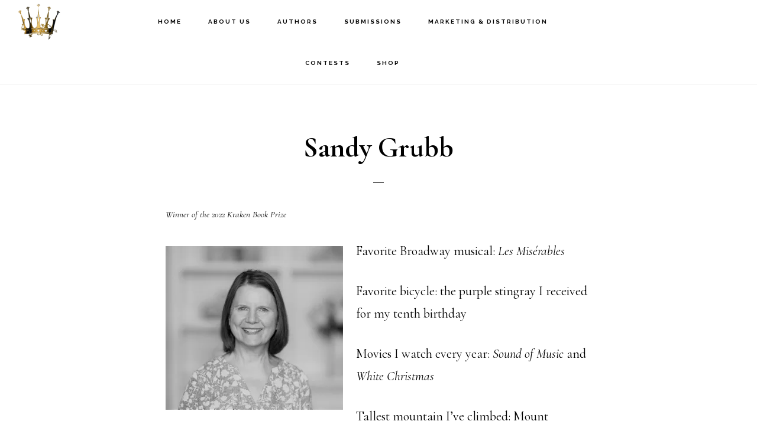

--- FILE ---
content_type: text/html; charset=UTF-8
request_url: https://regalhousepublishing.com/sandy-grubb/
body_size: 14476
content:
<!DOCTYPE html>
<html lang="en-US">
<head >
<meta charset="UTF-8" />
<meta name="description" content="Sandy Grubb" />
<meta name="keywords" content="Sandy Grubb" />
<meta name="viewport" content="width=device-width, initial-scale=1" />
<title>Sandy Grubb</title>
<meta name='robots' content='max-image-preview:large' />
	<style>img:is([sizes="auto" i], [sizes^="auto," i]) { contain-intrinsic-size: 3000px 1500px }</style>
	<link rel='dns-prefetch' href='//public.tockify.com' />
<link rel='dns-prefetch' href='//stats.wp.com' />
<link rel='dns-prefetch' href='//fonts.googleapis.com' />
<link rel='dns-prefetch' href='//code.ionicframework.com' />
<link rel='dns-prefetch' href='//v0.wordpress.com' />
<link rel='dns-prefetch' href='//widgets.wp.com' />
<link rel='dns-prefetch' href='//s0.wp.com' />
<link rel='dns-prefetch' href='//0.gravatar.com' />
<link rel='dns-prefetch' href='//1.gravatar.com' />
<link rel='dns-prefetch' href='//2.gravatar.com' />
<link rel='preconnect' href='//i0.wp.com' />
<link rel="alternate" type="application/rss+xml" title="Regal House Publishing &raquo; Feed" href="https://regalhousepublishing.com/feed/" />
<link rel="alternate" type="application/rss+xml" title="Regal House Publishing &raquo; Comments Feed" href="https://regalhousepublishing.com/comments/feed/" />
<link rel="canonical" href="https://regalhousepublishing.com/sandy-grubb/" />
		<!-- This site uses the Google Analytics by MonsterInsights plugin v9.10.0 - Using Analytics tracking - https://www.monsterinsights.com/ -->
		<!-- Note: MonsterInsights is not currently configured on this site. The site owner needs to authenticate with Google Analytics in the MonsterInsights settings panel. -->
					<!-- No tracking code set -->
				<!-- / Google Analytics by MonsterInsights -->
		<script type="text/javascript">
/* <![CDATA[ */
window._wpemojiSettings = {"baseUrl":"https:\/\/s.w.org\/images\/core\/emoji\/16.0.1\/72x72\/","ext":".png","svgUrl":"https:\/\/s.w.org\/images\/core\/emoji\/16.0.1\/svg\/","svgExt":".svg","source":{"concatemoji":"https:\/\/regalhousepublishing.com\/wp-includes\/js\/wp-emoji-release.min.js?ver=6.8.3"}};
/*! This file is auto-generated */
!function(s,n){var o,i,e;function c(e){try{var t={supportTests:e,timestamp:(new Date).valueOf()};sessionStorage.setItem(o,JSON.stringify(t))}catch(e){}}function p(e,t,n){e.clearRect(0,0,e.canvas.width,e.canvas.height),e.fillText(t,0,0);var t=new Uint32Array(e.getImageData(0,0,e.canvas.width,e.canvas.height).data),a=(e.clearRect(0,0,e.canvas.width,e.canvas.height),e.fillText(n,0,0),new Uint32Array(e.getImageData(0,0,e.canvas.width,e.canvas.height).data));return t.every(function(e,t){return e===a[t]})}function u(e,t){e.clearRect(0,0,e.canvas.width,e.canvas.height),e.fillText(t,0,0);for(var n=e.getImageData(16,16,1,1),a=0;a<n.data.length;a++)if(0!==n.data[a])return!1;return!0}function f(e,t,n,a){switch(t){case"flag":return n(e,"\ud83c\udff3\ufe0f\u200d\u26a7\ufe0f","\ud83c\udff3\ufe0f\u200b\u26a7\ufe0f")?!1:!n(e,"\ud83c\udde8\ud83c\uddf6","\ud83c\udde8\u200b\ud83c\uddf6")&&!n(e,"\ud83c\udff4\udb40\udc67\udb40\udc62\udb40\udc65\udb40\udc6e\udb40\udc67\udb40\udc7f","\ud83c\udff4\u200b\udb40\udc67\u200b\udb40\udc62\u200b\udb40\udc65\u200b\udb40\udc6e\u200b\udb40\udc67\u200b\udb40\udc7f");case"emoji":return!a(e,"\ud83e\udedf")}return!1}function g(e,t,n,a){var r="undefined"!=typeof WorkerGlobalScope&&self instanceof WorkerGlobalScope?new OffscreenCanvas(300,150):s.createElement("canvas"),o=r.getContext("2d",{willReadFrequently:!0}),i=(o.textBaseline="top",o.font="600 32px Arial",{});return e.forEach(function(e){i[e]=t(o,e,n,a)}),i}function t(e){var t=s.createElement("script");t.src=e,t.defer=!0,s.head.appendChild(t)}"undefined"!=typeof Promise&&(o="wpEmojiSettingsSupports",i=["flag","emoji"],n.supports={everything:!0,everythingExceptFlag:!0},e=new Promise(function(e){s.addEventListener("DOMContentLoaded",e,{once:!0})}),new Promise(function(t){var n=function(){try{var e=JSON.parse(sessionStorage.getItem(o));if("object"==typeof e&&"number"==typeof e.timestamp&&(new Date).valueOf()<e.timestamp+604800&&"object"==typeof e.supportTests)return e.supportTests}catch(e){}return null}();if(!n){if("undefined"!=typeof Worker&&"undefined"!=typeof OffscreenCanvas&&"undefined"!=typeof URL&&URL.createObjectURL&&"undefined"!=typeof Blob)try{var e="postMessage("+g.toString()+"("+[JSON.stringify(i),f.toString(),p.toString(),u.toString()].join(",")+"));",a=new Blob([e],{type:"text/javascript"}),r=new Worker(URL.createObjectURL(a),{name:"wpTestEmojiSupports"});return void(r.onmessage=function(e){c(n=e.data),r.terminate(),t(n)})}catch(e){}c(n=g(i,f,p,u))}t(n)}).then(function(e){for(var t in e)n.supports[t]=e[t],n.supports.everything=n.supports.everything&&n.supports[t],"flag"!==t&&(n.supports.everythingExceptFlag=n.supports.everythingExceptFlag&&n.supports[t]);n.supports.everythingExceptFlag=n.supports.everythingExceptFlag&&!n.supports.flag,n.DOMReady=!1,n.readyCallback=function(){n.DOMReady=!0}}).then(function(){return e}).then(function(){var e;n.supports.everything||(n.readyCallback(),(e=n.source||{}).concatemoji?t(e.concatemoji):e.wpemoji&&e.twemoji&&(t(e.twemoji),t(e.wpemoji)))}))}((window,document),window._wpemojiSettings);
/* ]]> */
</script>
<link rel='stylesheet' id='infinity-pro-css' href='https://regalhousepublishing.com/wp-content/themes/infinity-pro/style.css?ver=1.0.0' type='text/css' media='all' />
<style id='infinity-pro-inline-css' type='text/css'>


		a,
		.entry-title a:focus,
		.entry-title a:hover,
		.featured-content .entry-meta a:hover,
		.featured-content .entry-meta a:focus,
		.front-page .genesis-nav-menu a:hover,
		.front-page .genesis-nav-menu a:focus,
		.front-page .offscreen-content-icon button:hover,
		.front-page .offscreen-content-icon button:focus,
		.front-page .white .genesis-nav-menu a:hover,
		.front-page .white .genesis-nav-menu a:focus,
		.genesis-nav-menu a:focus,
		.genesis-nav-menu a:hover,
		.genesis-nav-menu .current-menu-item > a,
		.genesis-nav-menu .sub-menu .current-menu-item > a:focus,
		.genesis-nav-menu .sub-menu .current-menu-item > a:hover,
		.js nav button:focus,
		.js .menu-toggle:focus,
		.offscreen-content button:hover,
		.offscreen-content-icon button:hover,
		.site-footer a:hover,
		.site-footer a:focus {
			color: #ad8e11;
		}

		button,
		input[type="button"],
		input[type="reset"],
		input[type="select"],
		input[type="submit"],
		.button,
		.enews-widget input:hover[type="submit"],
		.footer-widgets .button:hover {
			background-color: #ad8e11;
		}

		
</style>
<style id='wp-emoji-styles-inline-css' type='text/css'>

	img.wp-smiley, img.emoji {
		display: inline !important;
		border: none !important;
		box-shadow: none !important;
		height: 1em !important;
		width: 1em !important;
		margin: 0 0.07em !important;
		vertical-align: -0.1em !important;
		background: none !important;
		padding: 0 !important;
	}
</style>
<link rel='stylesheet' id='wp-block-library-css' href='https://regalhousepublishing.com/wp-includes/css/dist/block-library/style.min.css?ver=6.8.3' type='text/css' media='all' />
<style id='classic-theme-styles-inline-css' type='text/css'>
/*! This file is auto-generated */
.wp-block-button__link{color:#fff;background-color:#32373c;border-radius:9999px;box-shadow:none;text-decoration:none;padding:calc(.667em + 2px) calc(1.333em + 2px);font-size:1.125em}.wp-block-file__button{background:#32373c;color:#fff;text-decoration:none}
</style>
<link rel='stylesheet' id='mediaelement-css' href='https://regalhousepublishing.com/wp-includes/js/mediaelement/mediaelementplayer-legacy.min.css?ver=4.2.17' type='text/css' media='all' />
<link rel='stylesheet' id='wp-mediaelement-css' href='https://regalhousepublishing.com/wp-includes/js/mediaelement/wp-mediaelement.min.css?ver=6.8.3' type='text/css' media='all' />
<style id='jetpack-sharing-buttons-style-inline-css' type='text/css'>
.jetpack-sharing-buttons__services-list{display:flex;flex-direction:row;flex-wrap:wrap;gap:0;list-style-type:none;margin:5px;padding:0}.jetpack-sharing-buttons__services-list.has-small-icon-size{font-size:12px}.jetpack-sharing-buttons__services-list.has-normal-icon-size{font-size:16px}.jetpack-sharing-buttons__services-list.has-large-icon-size{font-size:24px}.jetpack-sharing-buttons__services-list.has-huge-icon-size{font-size:36px}@media print{.jetpack-sharing-buttons__services-list{display:none!important}}.editor-styles-wrapper .wp-block-jetpack-sharing-buttons{gap:0;padding-inline-start:0}ul.jetpack-sharing-buttons__services-list.has-background{padding:1.25em 2.375em}
</style>
<style id='global-styles-inline-css' type='text/css'>
:root{--wp--preset--aspect-ratio--square: 1;--wp--preset--aspect-ratio--4-3: 4/3;--wp--preset--aspect-ratio--3-4: 3/4;--wp--preset--aspect-ratio--3-2: 3/2;--wp--preset--aspect-ratio--2-3: 2/3;--wp--preset--aspect-ratio--16-9: 16/9;--wp--preset--aspect-ratio--9-16: 9/16;--wp--preset--color--black: #000000;--wp--preset--color--cyan-bluish-gray: #abb8c3;--wp--preset--color--white: #ffffff;--wp--preset--color--pale-pink: #f78da7;--wp--preset--color--vivid-red: #cf2e2e;--wp--preset--color--luminous-vivid-orange: #ff6900;--wp--preset--color--luminous-vivid-amber: #fcb900;--wp--preset--color--light-green-cyan: #7bdcb5;--wp--preset--color--vivid-green-cyan: #00d084;--wp--preset--color--pale-cyan-blue: #8ed1fc;--wp--preset--color--vivid-cyan-blue: #0693e3;--wp--preset--color--vivid-purple: #9b51e0;--wp--preset--gradient--vivid-cyan-blue-to-vivid-purple: linear-gradient(135deg,rgba(6,147,227,1) 0%,rgb(155,81,224) 100%);--wp--preset--gradient--light-green-cyan-to-vivid-green-cyan: linear-gradient(135deg,rgb(122,220,180) 0%,rgb(0,208,130) 100%);--wp--preset--gradient--luminous-vivid-amber-to-luminous-vivid-orange: linear-gradient(135deg,rgba(252,185,0,1) 0%,rgba(255,105,0,1) 100%);--wp--preset--gradient--luminous-vivid-orange-to-vivid-red: linear-gradient(135deg,rgba(255,105,0,1) 0%,rgb(207,46,46) 100%);--wp--preset--gradient--very-light-gray-to-cyan-bluish-gray: linear-gradient(135deg,rgb(238,238,238) 0%,rgb(169,184,195) 100%);--wp--preset--gradient--cool-to-warm-spectrum: linear-gradient(135deg,rgb(74,234,220) 0%,rgb(151,120,209) 20%,rgb(207,42,186) 40%,rgb(238,44,130) 60%,rgb(251,105,98) 80%,rgb(254,248,76) 100%);--wp--preset--gradient--blush-light-purple: linear-gradient(135deg,rgb(255,206,236) 0%,rgb(152,150,240) 100%);--wp--preset--gradient--blush-bordeaux: linear-gradient(135deg,rgb(254,205,165) 0%,rgb(254,45,45) 50%,rgb(107,0,62) 100%);--wp--preset--gradient--luminous-dusk: linear-gradient(135deg,rgb(255,203,112) 0%,rgb(199,81,192) 50%,rgb(65,88,208) 100%);--wp--preset--gradient--pale-ocean: linear-gradient(135deg,rgb(255,245,203) 0%,rgb(182,227,212) 50%,rgb(51,167,181) 100%);--wp--preset--gradient--electric-grass: linear-gradient(135deg,rgb(202,248,128) 0%,rgb(113,206,126) 100%);--wp--preset--gradient--midnight: linear-gradient(135deg,rgb(2,3,129) 0%,rgb(40,116,252) 100%);--wp--preset--font-size--small: 13px;--wp--preset--font-size--medium: 20px;--wp--preset--font-size--large: 36px;--wp--preset--font-size--x-large: 42px;--wp--preset--spacing--20: 0.44rem;--wp--preset--spacing--30: 0.67rem;--wp--preset--spacing--40: 1rem;--wp--preset--spacing--50: 1.5rem;--wp--preset--spacing--60: 2.25rem;--wp--preset--spacing--70: 3.38rem;--wp--preset--spacing--80: 5.06rem;--wp--preset--shadow--natural: 6px 6px 9px rgba(0, 0, 0, 0.2);--wp--preset--shadow--deep: 12px 12px 50px rgba(0, 0, 0, 0.4);--wp--preset--shadow--sharp: 6px 6px 0px rgba(0, 0, 0, 0.2);--wp--preset--shadow--outlined: 6px 6px 0px -3px rgba(255, 255, 255, 1), 6px 6px rgba(0, 0, 0, 1);--wp--preset--shadow--crisp: 6px 6px 0px rgba(0, 0, 0, 1);}:where(.is-layout-flex){gap: 0.5em;}:where(.is-layout-grid){gap: 0.5em;}body .is-layout-flex{display: flex;}.is-layout-flex{flex-wrap: wrap;align-items: center;}.is-layout-flex > :is(*, div){margin: 0;}body .is-layout-grid{display: grid;}.is-layout-grid > :is(*, div){margin: 0;}:where(.wp-block-columns.is-layout-flex){gap: 2em;}:where(.wp-block-columns.is-layout-grid){gap: 2em;}:where(.wp-block-post-template.is-layout-flex){gap: 1.25em;}:where(.wp-block-post-template.is-layout-grid){gap: 1.25em;}.has-black-color{color: var(--wp--preset--color--black) !important;}.has-cyan-bluish-gray-color{color: var(--wp--preset--color--cyan-bluish-gray) !important;}.has-white-color{color: var(--wp--preset--color--white) !important;}.has-pale-pink-color{color: var(--wp--preset--color--pale-pink) !important;}.has-vivid-red-color{color: var(--wp--preset--color--vivid-red) !important;}.has-luminous-vivid-orange-color{color: var(--wp--preset--color--luminous-vivid-orange) !important;}.has-luminous-vivid-amber-color{color: var(--wp--preset--color--luminous-vivid-amber) !important;}.has-light-green-cyan-color{color: var(--wp--preset--color--light-green-cyan) !important;}.has-vivid-green-cyan-color{color: var(--wp--preset--color--vivid-green-cyan) !important;}.has-pale-cyan-blue-color{color: var(--wp--preset--color--pale-cyan-blue) !important;}.has-vivid-cyan-blue-color{color: var(--wp--preset--color--vivid-cyan-blue) !important;}.has-vivid-purple-color{color: var(--wp--preset--color--vivid-purple) !important;}.has-black-background-color{background-color: var(--wp--preset--color--black) !important;}.has-cyan-bluish-gray-background-color{background-color: var(--wp--preset--color--cyan-bluish-gray) !important;}.has-white-background-color{background-color: var(--wp--preset--color--white) !important;}.has-pale-pink-background-color{background-color: var(--wp--preset--color--pale-pink) !important;}.has-vivid-red-background-color{background-color: var(--wp--preset--color--vivid-red) !important;}.has-luminous-vivid-orange-background-color{background-color: var(--wp--preset--color--luminous-vivid-orange) !important;}.has-luminous-vivid-amber-background-color{background-color: var(--wp--preset--color--luminous-vivid-amber) !important;}.has-light-green-cyan-background-color{background-color: var(--wp--preset--color--light-green-cyan) !important;}.has-vivid-green-cyan-background-color{background-color: var(--wp--preset--color--vivid-green-cyan) !important;}.has-pale-cyan-blue-background-color{background-color: var(--wp--preset--color--pale-cyan-blue) !important;}.has-vivid-cyan-blue-background-color{background-color: var(--wp--preset--color--vivid-cyan-blue) !important;}.has-vivid-purple-background-color{background-color: var(--wp--preset--color--vivid-purple) !important;}.has-black-border-color{border-color: var(--wp--preset--color--black) !important;}.has-cyan-bluish-gray-border-color{border-color: var(--wp--preset--color--cyan-bluish-gray) !important;}.has-white-border-color{border-color: var(--wp--preset--color--white) !important;}.has-pale-pink-border-color{border-color: var(--wp--preset--color--pale-pink) !important;}.has-vivid-red-border-color{border-color: var(--wp--preset--color--vivid-red) !important;}.has-luminous-vivid-orange-border-color{border-color: var(--wp--preset--color--luminous-vivid-orange) !important;}.has-luminous-vivid-amber-border-color{border-color: var(--wp--preset--color--luminous-vivid-amber) !important;}.has-light-green-cyan-border-color{border-color: var(--wp--preset--color--light-green-cyan) !important;}.has-vivid-green-cyan-border-color{border-color: var(--wp--preset--color--vivid-green-cyan) !important;}.has-pale-cyan-blue-border-color{border-color: var(--wp--preset--color--pale-cyan-blue) !important;}.has-vivid-cyan-blue-border-color{border-color: var(--wp--preset--color--vivid-cyan-blue) !important;}.has-vivid-purple-border-color{border-color: var(--wp--preset--color--vivid-purple) !important;}.has-vivid-cyan-blue-to-vivid-purple-gradient-background{background: var(--wp--preset--gradient--vivid-cyan-blue-to-vivid-purple) !important;}.has-light-green-cyan-to-vivid-green-cyan-gradient-background{background: var(--wp--preset--gradient--light-green-cyan-to-vivid-green-cyan) !important;}.has-luminous-vivid-amber-to-luminous-vivid-orange-gradient-background{background: var(--wp--preset--gradient--luminous-vivid-amber-to-luminous-vivid-orange) !important;}.has-luminous-vivid-orange-to-vivid-red-gradient-background{background: var(--wp--preset--gradient--luminous-vivid-orange-to-vivid-red) !important;}.has-very-light-gray-to-cyan-bluish-gray-gradient-background{background: var(--wp--preset--gradient--very-light-gray-to-cyan-bluish-gray) !important;}.has-cool-to-warm-spectrum-gradient-background{background: var(--wp--preset--gradient--cool-to-warm-spectrum) !important;}.has-blush-light-purple-gradient-background{background: var(--wp--preset--gradient--blush-light-purple) !important;}.has-blush-bordeaux-gradient-background{background: var(--wp--preset--gradient--blush-bordeaux) !important;}.has-luminous-dusk-gradient-background{background: var(--wp--preset--gradient--luminous-dusk) !important;}.has-pale-ocean-gradient-background{background: var(--wp--preset--gradient--pale-ocean) !important;}.has-electric-grass-gradient-background{background: var(--wp--preset--gradient--electric-grass) !important;}.has-midnight-gradient-background{background: var(--wp--preset--gradient--midnight) !important;}.has-small-font-size{font-size: var(--wp--preset--font-size--small) !important;}.has-medium-font-size{font-size: var(--wp--preset--font-size--medium) !important;}.has-large-font-size{font-size: var(--wp--preset--font-size--large) !important;}.has-x-large-font-size{font-size: var(--wp--preset--font-size--x-large) !important;}
:where(.wp-block-post-template.is-layout-flex){gap: 1.25em;}:where(.wp-block-post-template.is-layout-grid){gap: 1.25em;}
:where(.wp-block-columns.is-layout-flex){gap: 2em;}:where(.wp-block-columns.is-layout-grid){gap: 2em;}
:root :where(.wp-block-pullquote){font-size: 1.5em;line-height: 1.6;}
</style>
<link rel='stylesheet' id='wp-components-css' href='https://regalhousepublishing.com/wp-includes/css/dist/components/style.min.css?ver=6.8.3' type='text/css' media='all' />
<link rel='stylesheet' id='godaddy-styles-css' href='https://regalhousepublishing.com/wp-content/mu-plugins/vendor/wpex/godaddy-launch/includes/Dependencies/GoDaddy/Styles/build/latest.css?ver=2.0.2' type='text/css' media='all' />
<link rel='stylesheet' id='infinity-fonts-css' href='//fonts.googleapis.com/css?family=Cormorant+Garamond%3A400%2C400i%2C700%7CRaleway%3A700&#038;ver=1.0.0' type='text/css' media='all' />
<link rel='stylesheet' id='infinity-ionicons-css' href='//code.ionicframework.com/ionicons/2.0.1/css/ionicons.min.css?ver=1.0.0' type='text/css' media='all' />
<link rel='stylesheet' id='jetpack_likes-css' href='https://regalhousepublishing.com/wp-content/plugins/jetpack/modules/likes/style.css?ver=15.2' type='text/css' media='all' />
<link rel='stylesheet' id='hurrytimer-css' href='https://regalhousepublishing.com/wp-content/uploads/hurrytimer/css/9aec1cbff94fee9b.css?ver=6.8.3' type='text/css' media='all' />
<link rel='stylesheet' id='__EPYT__style-css' href='https://regalhousepublishing.com/wp-content/plugins/youtube-embed-plus/styles/ytprefs.min.css?ver=14.2.3.2' type='text/css' media='all' />
<style id='__EPYT__style-inline-css' type='text/css'>

                .epyt-gallery-thumb {
                        width: 33.333%;
                }
                
</style>
<script type="text/javascript" src="https://regalhousepublishing.com/wp-includes/js/jquery/jquery.min.js?ver=3.7.1" id="jquery-core-js"></script>
<script type="text/javascript" src="https://regalhousepublishing.com/wp-includes/js/jquery/jquery-migrate.min.js?ver=3.4.1" id="jquery-migrate-js"></script>
<script type="text/javascript" id="__ytprefs__-js-extra">
/* <![CDATA[ */
var _EPYT_ = {"ajaxurl":"https:\/\/regalhousepublishing.com\/wp-admin\/admin-ajax.php","security":"128dc21603","gallery_scrolloffset":"20","eppathtoscripts":"https:\/\/regalhousepublishing.com\/wp-content\/plugins\/youtube-embed-plus\/scripts\/","eppath":"https:\/\/regalhousepublishing.com\/wp-content\/plugins\/youtube-embed-plus\/","epresponsiveselector":"[\"iframe.__youtube_prefs_widget__\"]","epdovol":"1","version":"14.2.3.2","evselector":"iframe.__youtube_prefs__[src], iframe[src*=\"youtube.com\/embed\/\"], iframe[src*=\"youtube-nocookie.com\/embed\/\"]","ajax_compat":"","maxres_facade":"eager","ytapi_load":"light","pause_others":"","stopMobileBuffer":"1","facade_mode":"","not_live_on_channel":""};
/* ]]> */
</script>
<script type="text/javascript" src="https://regalhousepublishing.com/wp-content/plugins/youtube-embed-plus/scripts/ytprefs.min.js?ver=14.2.3.2" id="__ytprefs__-js"></script>
<link rel="https://api.w.org/" href="https://regalhousepublishing.com/wp-json/" /><link rel="alternate" title="JSON" type="application/json" href="https://regalhousepublishing.com/wp-json/wp/v2/pages/9518" /><link rel="EditURI" type="application/rsd+xml" title="RSD" href="https://regalhousepublishing.com/xmlrpc.php?rsd" />
<link rel="alternate" title="oEmbed (JSON)" type="application/json+oembed" href="https://regalhousepublishing.com/wp-json/oembed/1.0/embed?url=https%3A%2F%2Fregalhousepublishing.com%2Fsandy-grubb%2F" />
<link rel="alternate" title="oEmbed (XML)" type="text/xml+oembed" href="https://regalhousepublishing.com/wp-json/oembed/1.0/embed?url=https%3A%2F%2Fregalhousepublishing.com%2Fsandy-grubb%2F&#038;format=xml" />
	<style>img#wpstats{display:none}</style>
		<link rel="pingback" href="https://regalhousepublishing.com/xmlrpc.php" />
<style type="text/css">.site-title a { background: url(https://regalhousepublishing.com/wp-content/uploads/2024/05/cropped-crown-copy.png) no-repeat !important; }</style>

<!-- Jetpack Open Graph Tags -->
<meta property="og:type" content="article" />
<meta property="og:title" content="Sandy Grubb" />
<meta property="og:url" content="https://regalhousepublishing.com/sandy-grubb/" />
<meta property="og:description" content="Winner of the 2022 Kraken Book Prize Favorite Broadway musical: Les Misérables Favorite bicycle: the purple stingray I received for my tenth birthday Movies I watch every year: Sound of Music and W…" />
<meta property="article:published_time" content="2022-05-30T13:35:32+00:00" />
<meta property="article:modified_time" content="2022-11-30T20:55:36+00:00" />
<meta property="og:site_name" content="Regal House Publishing" />
<meta property="og:image" content="https://regalhousepublishing.com/wp-content/uploads/2022/11/SandyGrubb.bw_-scaled.jpeg" />
<meta property="og:image:width" content="2560" />
<meta property="og:image:height" content="2366" />
<meta property="og:image:alt" content="" />
<meta property="og:locale" content="en_US" />
<meta name="twitter:text:title" content="Sandy Grubb" />
<meta name="twitter:image" content="https://regalhousepublishing.com/wp-content/uploads/2022/11/SandyGrubb.bw_-scaled.jpeg?w=640" />
<meta name="twitter:card" content="summary_large_image" />

<!-- End Jetpack Open Graph Tags -->
<link rel="icon" href="https://i0.wp.com/regalhousepublishing.com/wp-content/uploads/2017/01/cropped-crown.fw_.png?fit=32%2C32&#038;ssl=1" sizes="32x32" />
<link rel="icon" href="https://i0.wp.com/regalhousepublishing.com/wp-content/uploads/2017/01/cropped-crown.fw_.png?fit=192%2C192&#038;ssl=1" sizes="192x192" />
<link rel="apple-touch-icon" href="https://i0.wp.com/regalhousepublishing.com/wp-content/uploads/2017/01/cropped-crown.fw_.png?fit=180%2C180&#038;ssl=1" />
<meta name="msapplication-TileImage" content="https://i0.wp.com/regalhousepublishing.com/wp-content/uploads/2017/01/cropped-crown.fw_.png?fit=270%2C270&#038;ssl=1" />
</head>
<body class="wp-singular page-template-default page page-id-9518 wp-theme-genesis wp-child-theme-infinity-pro custom-header header-image header-full-width full-width-content genesis-breadcrumbs-hidden genesis-footer-widgets-visible" itemscope itemtype="https://schema.org/WebPage"><div class="site-container"><ul class="genesis-skip-link"><li><a href="#genesis-nav-primary" class="screen-reader-shortcut"> Skip to primary navigation</a></li><li><a href="#genesis-content" class="screen-reader-shortcut"> Skip to main content</a></li><li><a href="#genesis-footer-widgets" class="screen-reader-shortcut"> Skip to footer</a></li></ul><header class="site-header" itemscope itemtype="https://schema.org/WPHeader"><div class="wrap"><div class="title-area"><p class="site-title" itemprop="headline"><a href="https://regalhousepublishing.com/">Regal House Publishing</a></p><p class="site-description" itemprop="description">Advancing Finely Crafted Literature</p></div><nav class="nav-primary" aria-label="Main" itemscope itemtype="https://schema.org/SiteNavigationElement" id="genesis-nav-primary"><div class="wrap"><ul id="menu-top-menu" class="menu genesis-nav-menu menu-primary js-superfish"><li id="menu-item-22" class="menu-item menu-item-type-post_type menu-item-object-page menu-item-home menu-item-22"><a href="https://regalhousepublishing.com/" itemprop="url"><span itemprop="name">Home</span></a></li>
<li id="menu-item-1560" class="menu-item menu-item-type-custom menu-item-object-custom menu-item-has-children menu-item-1560"><a href="#" itemprop="url"><span itemprop="name">About Us</span></a>
<ul class="sub-menu">
	<li id="menu-item-1768" class="menu-item menu-item-type-post_type menu-item-object-page menu-item-1768"><a href="https://regalhousepublishing.com/the-house-that-jaynie-built/" itemprop="url"><span itemprop="name">The Origin Narrative of an Indie Press</span></a></li>
	<li id="menu-item-1881" class="menu-item menu-item-type-post_type menu-item-object-page menu-item-1881"><a href="https://regalhousepublishing.com/about/" itemprop="url"><span itemprop="name">The Regal Mandate</span></a></li>
	<li id="menu-item-3698" class="menu-item menu-item-type-post_type menu-item-object-page menu-item-3698"><a href="https://regalhousepublishing.com/our-imprints/" itemprop="url"><span itemprop="name">Our Imprints</span></a></li>
	<li id="menu-item-3702" class="menu-item menu-item-type-post_type menu-item-object-page menu-item-3702"><a href="https://regalhousepublishing.com/the-regal-house-initiative/" itemprop="url"><span itemprop="name">The Regal House Initiative</span></a></li>
	<li id="menu-item-14304" class="menu-item menu-item-type-post_type menu-item-object-page menu-item-14304"><a href="https://regalhousepublishing.com/regal-house-publishing-staff/" itemprop="url"><span itemprop="name">Regal House Publishing Staff</span></a></li>
	<li id="menu-item-3464" class="menu-item menu-item-type-post_type menu-item-object-page menu-item-3464"><a href="https://regalhousepublishing.com/our-professional-affiliations/" itemprop="url"><span itemprop="name">Our Professional Affiliations</span></a></li>
	<li id="menu-item-5860" class="menu-item menu-item-type-post_type menu-item-object-page menu-item-5860"><a href="https://regalhousepublishing.com/rhps-climate-commitment/" itemprop="url"><span itemprop="name">RHP’s Climate Commitment</span></a></li>
	<li id="menu-item-14171" class="menu-item menu-item-type-post_type menu-item-object-page menu-item-14171"><a href="https://regalhousepublishing.com/helen-keller-intl/" itemprop="url"><span itemprop="name">Helen Keller Intl</span></a></li>
	<li id="menu-item-7261" class="menu-item menu-item-type-post_type menu-item-object-page menu-item-7261"><a href="https://regalhousepublishing.com/rhp-summer-scholars-program/" itemprop="url"><span itemprop="name">RHP Summer Scholars Program</span></a></li>
	<li id="menu-item-25" class="menu-item menu-item-type-post_type menu-item-object-page menu-item-25"><a href="https://regalhousepublishing.com/contact/" itemprop="url"><span itemprop="name">Contact &#038; FAQ</span></a></li>
	<li id="menu-item-510" class="menu-item menu-item-type-post_type menu-item-object-page menu-item-510"><a href="https://regalhousepublishing.com/blog-2/" itemprop="url"><span itemprop="name">Blog</span></a></li>
</ul>
</li>
<li id="menu-item-1561" class="menu-item menu-item-type-custom menu-item-object-custom menu-item-has-children menu-item-1561"><a href="#" itemprop="url"><span itemprop="name">Authors</span></a>
<ul class="sub-menu">
	<li id="menu-item-1898" class="menu-item menu-item-type-custom menu-item-object-custom menu-item-has-children menu-item-1898"><a href="#" itemprop="url"><span itemprop="name">Our Authors</span></a>
	<ul class="sub-menu">
		<li id="menu-item-8470" class="menu-item menu-item-type-post_type menu-item-object-page menu-item-8470"><a href="https://regalhousepublishing.com/regal-house-authors-poets/" itemprop="url"><span itemprop="name">Regal House Authors &#038; Poets</span></a></li>
		<li id="menu-item-8486" class="menu-item menu-item-type-post_type menu-item-object-page menu-item-8486"><a href="https://regalhousepublishing.com/fitzroy-books-authors-poets/" itemprop="url"><span itemprop="name">Fitzroy Books Authors &#038; Poets</span></a></li>
		<li id="menu-item-8496" class="menu-item menu-item-type-post_type menu-item-object-page menu-item-8496"><a href="https://regalhousepublishing.com/pact-press-authors-poets/" itemprop="url"><span itemprop="name">Pact Press Authors &#038; Poets</span></a></li>
	</ul>
</li>
	<li id="menu-item-1432" class="menu-item menu-item-type-post_type menu-item-object-page menu-item-1432"><a href="https://regalhousepublishing.com/forthcoming-publications/" itemprop="url"><span itemprop="name">Forthcoming Publications</span></a></li>
	<li id="menu-item-3811" class="menu-item menu-item-type-post_type menu-item-object-page menu-item-3811"><a href="https://regalhousepublishing.com/sour-mash/" itemprop="url"><span itemprop="name">Sour Mash: RHP’s Southern Literature Series</span></a></li>
	<li id="menu-item-8634" class="menu-item menu-item-type-post_type menu-item-object-page menu-item-8634"><a href="https://regalhousepublishing.com/fugere-books-rhps-novella-series/" itemprop="url"><span itemprop="name">Fugere Books: RHP’s Novella Series</span></a></li>
	<li id="menu-item-4894" class="menu-item menu-item-type-post_type menu-item-object-page menu-item-4894"><a href="https://regalhousepublishing.com/regal-house-reading-series/" itemprop="url"><span itemprop="name">Regal House Reading Series</span></a></li>
	<li id="menu-item-14298" class="menu-item menu-item-type-post_type menu-item-object-page menu-item-14298"><a href="https://regalhousepublishing.com/author-resources/" itemprop="url"><span itemprop="name">Author Resources</span></a></li>
</ul>
</li>
<li id="menu-item-127" class="menu-item menu-item-type-post_type menu-item-object-page menu-item-127"><a href="https://regalhousepublishing.com/submissions/" itemprop="url"><span itemprop="name">Submissions</span></a></li>
<li id="menu-item-1880" class="menu-item menu-item-type-custom menu-item-object-custom menu-item-has-children menu-item-1880"><a href="#" itemprop="url"><span itemprop="name">Marketing &#038; Distribution</span></a>
<ul class="sub-menu">
	<li id="menu-item-1448" class="menu-item menu-item-type-post_type menu-item-object-page menu-item-1448"><a href="https://regalhousepublishing.com/distribution/" itemprop="url"><span itemprop="name">Our Distribution and Printing Partners</span></a></li>
	<li id="menu-item-7823" class="menu-item menu-item-type-post_type menu-item-object-page menu-item-7823"><a href="https://regalhousepublishing.com/subsidiary-rights/" itemprop="url"><span itemprop="name">Subsidiary Rights</span></a></li>
	<li id="menu-item-3669" class="menu-item menu-item-type-post_type menu-item-object-page menu-item-3669"><a href="https://regalhousepublishing.com/for-retailers/" itemprop="url"><span itemprop="name">For Retailers</span></a></li>
	<li id="menu-item-561" class="menu-item menu-item-type-post_type menu-item-object-page menu-item-561"><a href="https://regalhousepublishing.com/regal-events/" itemprop="url"><span itemprop="name">Events</span></a></li>
	<li id="menu-item-5179" class="menu-item menu-item-type-post_type menu-item-object-page menu-item-5179"><a href="https://regalhousepublishing.com/a-conspiracy-of-lemurs/" itemprop="url"><span itemprop="name">A Conspiracy of Lemurs Podcast</span></a></li>
</ul>
</li>
<li id="menu-item-2393" class="menu-item menu-item-type-custom menu-item-object-custom menu-item-has-children menu-item-2393"><a href="#" itemprop="url"><span itemprop="name">Contests</span></a>
<ul class="sub-menu">
	<li id="menu-item-8636" class="menu-item menu-item-type-post_type menu-item-object-page menu-item-8636"><a href="https://regalhousepublishing.com/the-fugere-prize-for-finely-crafted-novellas/" itemprop="url"><span itemprop="name">The Fugere Book Prize for Finely Crafted Novellas</span></a></li>
	<li id="menu-item-2394" class="menu-item menu-item-type-post_type menu-item-object-page menu-item-2394"><a href="https://regalhousepublishing.com/the-petrichor-prize-for-finely-crafted-fiction/" itemprop="url"><span itemprop="name">The Petrichor Prize for Finely Crafted Fiction</span></a></li>
	<li id="menu-item-2754" class="menu-item menu-item-type-post_type menu-item-object-page menu-item-2754"><a href="https://regalhousepublishing.com/the-w-s-porter-prize/" itemprop="url"><span itemprop="name">The W.S. Porter Prize for Short Story Collections</span></a></li>
	<li id="menu-item-13036" class="menu-item menu-item-type-custom menu-item-object-custom menu-item-has-children menu-item-13036"><a href="#" itemprop="url"><span itemprop="name">Past Contests</span></a>
	<ul class="sub-menu">
		<li id="menu-item-12646" class="menu-item menu-item-type-post_type menu-item-object-page menu-item-12646"><a href="https://regalhousepublishing.com/the-kraken-book-award/" itemprop="url"><span itemprop="name">The Kraken Book Prize for Middle-Grade Fiction</span></a></li>
		<li id="menu-item-2395" class="menu-item menu-item-type-post_type menu-item-object-page menu-item-2395"><a href="https://regalhousepublishing.com/the-acheven-book-prize-for-young-adult-fiction/" itemprop="url"><span itemprop="name">The Acheven Book Prize for Young Adult Fiction</span></a></li>
	</ul>
</li>
	<li id="menu-item-2396" class="menu-item menu-item-type-post_type menu-item-object-page menu-item-2396"><a href="https://regalhousepublishing.com/the-terry-j-cox-poetry-award/" itemprop="url"><span itemprop="name">The Terry J. Cox Poetry Award</span></a></li>
</ul>
</li>
<li id="menu-item-12532" class="menu-item menu-item-type-custom menu-item-object-custom menu-item-12532"><a href="https://regal-house-publishing.mybigcommerce.com/" itemprop="url"><span itemprop="name">SHOP</span></a></li>
</ul></div></nav></div></header><div class="site-inner"><div class="content-sidebar-wrap"><main class="content" id="genesis-content"><article class="post-9518 page type-page status-publish entry" aria-label="Sandy Grubb" itemscope itemtype="https://schema.org/CreativeWork"><header class="entry-header"><h1 class="entry-title" itemprop="headline">Sandy Grubb</h1>
</header><div class="entry-content" itemprop="text">
<p style="font-size:15px"><em>Winner of the 2022 Kraken Book Prize </em></p>


<div class="wp-block-image">
<figure class="alignleft size-medium"><img data-recalc-dims="1" decoding="async" width="300" height="277" data-attachment-id="12548" data-permalink="https://regalhousepublishing.com/sandy-grubb/sandygrubb-bw_/" data-orig-file="https://i0.wp.com/regalhousepublishing.com/wp-content/uploads/2022/11/SandyGrubb.bw_-scaled.jpeg?fit=2560%2C2366&amp;ssl=1" data-orig-size="2560,2366" data-comments-opened="1" data-image-meta="{&quot;aperture&quot;:&quot;0&quot;,&quot;credit&quot;:&quot;&quot;,&quot;camera&quot;:&quot;&quot;,&quot;caption&quot;:&quot;&quot;,&quot;created_timestamp&quot;:&quot;1669823486&quot;,&quot;copyright&quot;:&quot;&quot;,&quot;focal_length&quot;:&quot;0&quot;,&quot;iso&quot;:&quot;0&quot;,&quot;shutter_speed&quot;:&quot;0&quot;,&quot;title&quot;:&quot;&quot;,&quot;orientation&quot;:&quot;1&quot;}" data-image-title="SandyGrubb.bw_" data-image-description="&lt;p&gt;winner of the Kraken Book Prize&lt;/p&gt;
" data-image-caption="&lt;p&gt;Sandy Grubb&lt;/p&gt;
" data-medium-file="https://i0.wp.com/regalhousepublishing.com/wp-content/uploads/2022/11/SandyGrubb.bw_-scaled.jpeg?fit=300%2C277&amp;ssl=1" data-large-file="https://i0.wp.com/regalhousepublishing.com/wp-content/uploads/2022/11/SandyGrubb.bw_-scaled.jpeg?fit=1024%2C946&amp;ssl=1" src="https://i0.wp.com/regalhousepublishing.com/wp-content/uploads/2022/11/SandyGrubb.bw_.jpeg?resize=300%2C277&#038;ssl=1" alt="" class="wp-image-12548" srcset="https://i0.wp.com/regalhousepublishing.com/wp-content/uploads/2022/11/SandyGrubb.bw_-scaled.jpeg?resize=300%2C277&amp;ssl=1 300w, https://i0.wp.com/regalhousepublishing.com/wp-content/uploads/2022/11/SandyGrubb.bw_-scaled.jpeg?resize=1024%2C946&amp;ssl=1 1024w, https://i0.wp.com/regalhousepublishing.com/wp-content/uploads/2022/11/SandyGrubb.bw_-scaled.jpeg?resize=150%2C139&amp;ssl=1 150w, https://i0.wp.com/regalhousepublishing.com/wp-content/uploads/2022/11/SandyGrubb.bw_-scaled.jpeg?resize=768%2C710&amp;ssl=1 768w, https://i0.wp.com/regalhousepublishing.com/wp-content/uploads/2022/11/SandyGrubb.bw_-scaled.jpeg?resize=1536%2C1420&amp;ssl=1 1536w, https://i0.wp.com/regalhousepublishing.com/wp-content/uploads/2022/11/SandyGrubb.bw_-scaled.jpeg?resize=2048%2C1893&amp;ssl=1 2048w, https://i0.wp.com/regalhousepublishing.com/wp-content/uploads/2022/11/SandyGrubb.bw_-scaled.jpeg?resize=600%2C555&amp;ssl=1 600w" sizes="(max-width: 300px) 100vw, 300px" /></figure></div>


<p>Favorite Broadway musical: <em>Les Misérables</em></p>



<p>Favorite bicycle: the purple stingray I received for my tenth birthday</p>



<p>Movies I watch every year: <em>Sound of Music</em> and <em>White Christmas</em></p>



<p>Tallest mountain I’ve climbed: Mount Kilimanjaro</p>



<p>Go-to hiking trail: any section of the Pacific Crest Trail</p>



<p>I was an early reader, devouring <em>Charlotte’s Web</em> and Beverly Cleary’s books in first grade. By eighth grade I was reading Charles Dickens (<em>Great Expectations </em>is still a favorite<em>)</em>. Beautiful works of literature, theater, music, and art inspire me. When I’m at my computer writing, I feel a kinship with the thousands of imaginative people who have been creating through the ages.</p>



<p>It’s a great privilege to be part of children’s lives in the hours they may spend reading my book. The possibility of helping children flourish is at the core of my life choices. After completing my B.A. in English and French Literature at Stanford University, I completed a teaching program at U.C. Berkeley. I have enjoyed the roles of elementary school teacher, full-time mother of three adventure-seeking sons, and volunteer and Board Member for World Vision U.S.</p>



<p>When not writing or reading, travel and the outdoors beckon. Our family has visited all seven continents and explored many national parks and local hiking trails. Traveling with World Vision has given me some of my most unusual experiences: visiting wonderful children in the slums of Bangladesh; going into the tunnels under Ulaanbaatar, Mongolia, to meet street children; and sitting around the evening fire with a tribal chief in rural Zambia.</p>



<p>My husband and I live in Lake Oswego, Oregon, but we also spend many weeks each year at Black Butte Ranch in Central Oregon, the setting for my debut novel, <em>Just Like Click</em>, winner of the 2022 Kraken Book Prize for Middle Grade Fiction.</p>
</div></article></main></div></div><div class="footer-widgets" id="genesis-footer-widgets"><h2 class="genesis-sidebar-title screen-reader-text">Footer</h2><div class="wrap"><div class="widget-area footer-widgets-1 footer-widget-area"><section id="text-17" class="widget widget_text"><div class="widget-wrap"><h3 class="widgettitle widget-title">The Regal House Enterprise</h3>
			<div class="textwidget"><p class="thirty"><em> Regal House Publishing is the parent company to the following imprints:</em>
<p><strong><a class-"link" href="http://fitzroybooks.com">Fitzroy Books</strong></a> publishing finely crafted MG, YA and NA fiction.</p>
<p><strong><a class-"link" href="http://pactpress.com">Pact Press</strong></a> publishing finely crafted anthologies and full-length works that focus upon issues such as diversity, immigration, racism and discrimination.</p>
<p><strong><a class-"link" href="http://regalhouseinitiative.org">The Regal House Initiative</strong></a>, a 501(c)(3) nonprofit that conducts project-based literacy and educational outreach in support of underserved communities.</p></div>
		</div></section>
</div><div class="widget-area footer-widgets-3 footer-widget-area"><section id="featured-post-3" class="widget featured-content featuredpost"><div class="widget-wrap"><h3 class="widgettitle widget-title">From our Blog</h3>
<article class="post-14494 post type-post status-publish format-standard category-book-bound tag-bookbound tag-dockside-books tag-linda-k-sienkiewicz entry" aria-label="Dockside Books: An Up North Haven for Thinkers, Adventurers, and Creatives"><a href="https://regalhousepublishing.com/2025/12/02/dockside-books-an-up-north-haven-for-thinkers-adventurers-and-creatives/" class="alignleft" aria-hidden="true" tabindex="-1"><img width="75" height="75" src="https://i0.wp.com/regalhousepublishing.com/wp-content/uploads/2025/12/Julie-in-Dockside.jpg?resize=75%2C75&amp;ssl=1" class="entry-image attachment-post" alt="" itemprop="image" decoding="async" loading="lazy" srcset="https://i0.wp.com/regalhousepublishing.com/wp-content/uploads/2025/12/Julie-in-Dockside.jpg?resize=75%2C75&amp;ssl=1 75w, https://i0.wp.com/regalhousepublishing.com/wp-content/uploads/2025/12/Julie-in-Dockside.jpg?resize=600%2C600&amp;ssl=1 600w, https://i0.wp.com/regalhousepublishing.com/wp-content/uploads/2025/12/Julie-in-Dockside.jpg?zoom=2&amp;resize=75%2C75&amp;ssl=1 150w, https://i0.wp.com/regalhousepublishing.com/wp-content/uploads/2025/12/Julie-in-Dockside.jpg?zoom=3&amp;resize=75%2C75&amp;ssl=1 225w" sizes="auto, (max-width: 75px) 100vw, 75px" data-attachment-id="14495" data-permalink="https://regalhousepublishing.com/2025/12/02/dockside-books-an-up-north-haven-for-thinkers-adventurers-and-creatives/julie-in-dockside/" data-orig-file="https://i0.wp.com/regalhousepublishing.com/wp-content/uploads/2025/12/Julie-in-Dockside.jpg?fit=1920%2C1440&amp;ssl=1" data-orig-size="1920,1440" data-comments-opened="1" data-image-meta="{&quot;aperture&quot;:&quot;0&quot;,&quot;credit&quot;:&quot;&quot;,&quot;camera&quot;:&quot;&quot;,&quot;caption&quot;:&quot;&quot;,&quot;created_timestamp&quot;:&quot;0&quot;,&quot;copyright&quot;:&quot;&quot;,&quot;focal_length&quot;:&quot;0&quot;,&quot;iso&quot;:&quot;0&quot;,&quot;shutter_speed&quot;:&quot;0&quot;,&quot;title&quot;:&quot;&quot;,&quot;orientation&quot;:&quot;0&quot;}" data-image-title="Julie in Dockside" data-image-description="" data-image-caption="" data-medium-file="https://i0.wp.com/regalhousepublishing.com/wp-content/uploads/2025/12/Julie-in-Dockside.jpg?fit=300%2C225&amp;ssl=1" data-large-file="https://i0.wp.com/regalhousepublishing.com/wp-content/uploads/2025/12/Julie-in-Dockside.jpg?fit=1024%2C768&amp;ssl=1" /></a><header class="entry-header"><h4 class="entry-title" itemprop="headline"><a href="https://regalhousepublishing.com/2025/12/02/dockside-books-an-up-north-haven-for-thinkers-adventurers-and-creatives/">Dockside Books: An Up North Haven for Thinkers, Adventurers, and Creatives</a></h4></header></article><article class="post-14416 post type-post status-publish format-standard category-book-bound tag-bookbound tag-john-fleming tag-tombolo-books tag-wonders-of-shadow-key entry" aria-label="Tombolo Books: a book lover’s loveshack in downtown St. Pete, Florida"><a href="https://regalhousepublishing.com/2025/10/08/tombolo-books-a-book-lovers-loveshack-in-downtown-st-pete-florida/" class="alignleft" aria-hidden="true" tabindex="-1"><img width="75" height="75" src="https://i0.wp.com/regalhousepublishing.com/wp-content/uploads/2025/10/Tombolo-Courtyard-scaled.jpg?resize=75%2C75&amp;ssl=1" class="entry-image attachment-post" alt="" itemprop="image" decoding="async" loading="lazy" srcset="https://i0.wp.com/regalhousepublishing.com/wp-content/uploads/2025/10/Tombolo-Courtyard-scaled.jpg?resize=75%2C75&amp;ssl=1 75w, https://i0.wp.com/regalhousepublishing.com/wp-content/uploads/2025/10/Tombolo-Courtyard-scaled.jpg?resize=600%2C600&amp;ssl=1 600w, https://i0.wp.com/regalhousepublishing.com/wp-content/uploads/2025/10/Tombolo-Courtyard-scaled.jpg?zoom=2&amp;resize=75%2C75&amp;ssl=1 150w, https://i0.wp.com/regalhousepublishing.com/wp-content/uploads/2025/10/Tombolo-Courtyard-scaled.jpg?zoom=3&amp;resize=75%2C75&amp;ssl=1 225w" sizes="auto, (max-width: 75px) 100vw, 75px" data-attachment-id="14417" data-permalink="https://regalhousepublishing.com/2025/10/08/tombolo-books-a-book-lovers-loveshack-in-downtown-st-pete-florida/tombolo-courtyard/" data-orig-file="https://i0.wp.com/regalhousepublishing.com/wp-content/uploads/2025/10/Tombolo-Courtyard-scaled.jpg?fit=2560%2C1707&amp;ssl=1" data-orig-size="2560,1707" data-comments-opened="1" data-image-meta="{&quot;aperture&quot;:&quot;4.5&quot;,&quot;credit&quot;:&quot;&quot;,&quot;camera&quot;:&quot;Canon EOS Rebel T7&quot;,&quot;caption&quot;:&quot;&quot;,&quot;created_timestamp&quot;:&quot;1741717436&quot;,&quot;copyright&quot;:&quot;&quot;,&quot;focal_length&quot;:&quot;25&quot;,&quot;iso&quot;:&quot;100&quot;,&quot;shutter_speed&quot;:&quot;0.02&quot;,&quot;title&quot;:&quot;&quot;,&quot;orientation&quot;:&quot;1&quot;}" data-image-title="Tombolo Courtyard" data-image-description="" data-image-caption="" data-medium-file="https://i0.wp.com/regalhousepublishing.com/wp-content/uploads/2025/10/Tombolo-Courtyard-scaled.jpg?fit=300%2C200&amp;ssl=1" data-large-file="https://i0.wp.com/regalhousepublishing.com/wp-content/uploads/2025/10/Tombolo-Courtyard-scaled.jpg?fit=1024%2C683&amp;ssl=1" /></a><header class="entry-header"><h4 class="entry-title" itemprop="headline"><a href="https://regalhousepublishing.com/2025/10/08/tombolo-books-a-book-lovers-loveshack-in-downtown-st-pete-florida/">Tombolo Books: a book lover’s loveshack in downtown St. Pete, Florida</a></h4></header></article><article class="post-14399 post type-post status-publish format-standard category-about_regal_house category-author-interview category-regal-authors category-regal-house-titles category-thats-my-story tag-interview tag-james-janko tag-the-wire-walker entry" aria-label="That&#8217;s My Story: Regal House Publishing (RHP) Interviews Novelist James Janko"><a href="https://regalhousepublishing.com/2025/09/19/thats-my-story-regal-house-publishing-rhp-interviews-novelist-james-janko/" class="alignleft" aria-hidden="true" tabindex="-1"><img width="75" height="75" src="https://i0.wp.com/regalhousepublishing.com/wp-content/uploads/2025/09/9781646035809-scaled.jpg?resize=75%2C75&amp;ssl=1" class="entry-image attachment-post" alt="" itemprop="image" decoding="async" loading="lazy" srcset="https://i0.wp.com/regalhousepublishing.com/wp-content/uploads/2025/09/9781646035809-scaled.jpg?resize=75%2C75&amp;ssl=1 75w, https://i0.wp.com/regalhousepublishing.com/wp-content/uploads/2025/09/9781646035809-scaled.jpg?resize=600%2C600&amp;ssl=1 600w, https://i0.wp.com/regalhousepublishing.com/wp-content/uploads/2025/09/9781646035809-scaled.jpg?zoom=2&amp;resize=75%2C75&amp;ssl=1 150w, https://i0.wp.com/regalhousepublishing.com/wp-content/uploads/2025/09/9781646035809-scaled.jpg?zoom=3&amp;resize=75%2C75&amp;ssl=1 225w" sizes="auto, (max-width: 75px) 100vw, 75px" data-attachment-id="14400" data-permalink="https://regalhousepublishing.com/2025/09/19/thats-my-story-regal-house-publishing-rhp-interviews-novelist-james-janko/attachment/9781646035809/" data-orig-file="https://i0.wp.com/regalhousepublishing.com/wp-content/uploads/2025/09/9781646035809-scaled.jpg?fit=1767%2C2560&amp;ssl=1" data-orig-size="1767,2560" data-comments-opened="1" data-image-meta="{&quot;aperture&quot;:&quot;0&quot;,&quot;credit&quot;:&quot;&quot;,&quot;camera&quot;:&quot;&quot;,&quot;caption&quot;:&quot;&quot;,&quot;created_timestamp&quot;:&quot;0&quot;,&quot;copyright&quot;:&quot;&quot;,&quot;focal_length&quot;:&quot;0&quot;,&quot;iso&quot;:&quot;0&quot;,&quot;shutter_speed&quot;:&quot;0&quot;,&quot;title&quot;:&quot;&quot;,&quot;orientation&quot;:&quot;1&quot;}" data-image-title="9781646035809" data-image-description="" data-image-caption="" data-medium-file="https://i0.wp.com/regalhousepublishing.com/wp-content/uploads/2025/09/9781646035809-scaled.jpg?fit=207%2C300&amp;ssl=1" data-large-file="https://i0.wp.com/regalhousepublishing.com/wp-content/uploads/2025/09/9781646035809-scaled.jpg?fit=707%2C1024&amp;ssl=1" /></a><header class="entry-header"><h4 class="entry-title" itemprop="headline"><a href="https://regalhousepublishing.com/2025/09/19/thats-my-story-regal-house-publishing-rhp-interviews-novelist-james-janko/">That&#8217;s My Story: Regal House Publishing (RHP) Interviews Novelist James Janko</a></h4></header></article></div></section>
</div></div></div><footer class="site-footer" itemscope itemtype="https://schema.org/WPFooter"><div class="wrap"><nav class="nav-secondary" aria-label="Secondary" itemscope itemtype="https://schema.org/SiteNavigationElement"><div class="wrap"><ul id="menu-social-links-menu" class="menu genesis-nav-menu menu-secondary js-superfish"><li id="menu-item-27" class="menu-item menu-item-type-custom menu-item-object-custom menu-item-27"><a href="https://www.facebook.com/Regal-House-Publishing-456497237816361/" itemprop="url"><span itemprop="name">Facebook</span></a></li>
<li id="menu-item-28" class="menu-item menu-item-type-custom menu-item-object-custom menu-item-28"><a href="https://twitter.com/RegalHouse1" itemprop="url"><span itemprop="name">Twitter</span></a></li>
<li id="menu-item-118" class="menu-item menu-item-type-custom menu-item-object-custom menu-item-118"><a href="https://www.linkedin.com/in/regal-house-publishing-83127394" itemprop="url"><span itemprop="name">LinkedIn</span></a></li>
<li id="menu-item-119" class="menu-item menu-item-type-custom menu-item-object-custom menu-item-119"><a href="https://plus.google.com/109301695448171101551" itemprop="url"><span itemprop="name">Google +</span></a></li>
<li id="menu-item-30" class="menu-item menu-item-type-custom menu-item-object-custom menu-item-30"><a href="mailto:info@regalhousepublishing.com" itemprop="url"><span itemprop="name">Email</span></a></li>
</ul></div></nav><?php
//* Do NOT include the opening php tag shown above. Copy the code shown below.

//* Change the footer text
add_filter('genesis_footer_creds_text', 'sp_footer_creds_filter');
function sp_footer_creds_filter( $creds ) {
	$creds = '[footer_copyright] &middot; <a href="https://regalhousepublishing.com">Regal House Publishing</a> &middot; </a>&#xA9;&nbsp;2017&#x02013;2025 &middot; Website design by Lafayette & Greene</a>

	
</div></footer></div><script type="speculationrules">
{"prefetch":[{"source":"document","where":{"and":[{"href_matches":"\/*"},{"not":{"href_matches":["\/wp-*.php","\/wp-admin\/*","\/wp-content\/uploads\/*","\/wp-content\/*","\/wp-content\/plugins\/*","\/wp-content\/themes\/infinity-pro\/*","\/wp-content\/themes\/genesis\/*","\/*\\?(.+)"]}},{"not":{"selector_matches":"a[rel~=\"nofollow\"]"}},{"not":{"selector_matches":".no-prefetch, .no-prefetch a"}}]},"eagerness":"conservative"}]}
</script>
		<div id="jp-carousel-loading-overlay">
			<div id="jp-carousel-loading-wrapper">
				<span id="jp-carousel-library-loading">&nbsp;</span>
			</div>
		</div>
		<div class="jp-carousel-overlay" style="display: none;">

		<div class="jp-carousel-container">
			<!-- The Carousel Swiper -->
			<div
				class="jp-carousel-wrap swiper jp-carousel-swiper-container jp-carousel-transitions"
				itemscope
				itemtype="https://schema.org/ImageGallery">
				<div class="jp-carousel swiper-wrapper"></div>
				<div class="jp-swiper-button-prev swiper-button-prev">
					<svg width="25" height="24" viewBox="0 0 25 24" fill="none" xmlns="http://www.w3.org/2000/svg">
						<mask id="maskPrev" mask-type="alpha" maskUnits="userSpaceOnUse" x="8" y="6" width="9" height="12">
							<path d="M16.2072 16.59L11.6496 12L16.2072 7.41L14.8041 6L8.8335 12L14.8041 18L16.2072 16.59Z" fill="white"/>
						</mask>
						<g mask="url(#maskPrev)">
							<rect x="0.579102" width="23.8823" height="24" fill="#FFFFFF"/>
						</g>
					</svg>
				</div>
				<div class="jp-swiper-button-next swiper-button-next">
					<svg width="25" height="24" viewBox="0 0 25 24" fill="none" xmlns="http://www.w3.org/2000/svg">
						<mask id="maskNext" mask-type="alpha" maskUnits="userSpaceOnUse" x="8" y="6" width="8" height="12">
							<path d="M8.59814 16.59L13.1557 12L8.59814 7.41L10.0012 6L15.9718 12L10.0012 18L8.59814 16.59Z" fill="white"/>
						</mask>
						<g mask="url(#maskNext)">
							<rect x="0.34375" width="23.8822" height="24" fill="#FFFFFF"/>
						</g>
					</svg>
				</div>
			</div>
			<!-- The main close buton -->
			<div class="jp-carousel-close-hint">
				<svg width="25" height="24" viewBox="0 0 25 24" fill="none" xmlns="http://www.w3.org/2000/svg">
					<mask id="maskClose" mask-type="alpha" maskUnits="userSpaceOnUse" x="5" y="5" width="15" height="14">
						<path d="M19.3166 6.41L17.9135 5L12.3509 10.59L6.78834 5L5.38525 6.41L10.9478 12L5.38525 17.59L6.78834 19L12.3509 13.41L17.9135 19L19.3166 17.59L13.754 12L19.3166 6.41Z" fill="white"/>
					</mask>
					<g mask="url(#maskClose)">
						<rect x="0.409668" width="23.8823" height="24" fill="#FFFFFF"/>
					</g>
				</svg>
			</div>
			<!-- Image info, comments and meta -->
			<div class="jp-carousel-info">
				<div class="jp-carousel-info-footer">
					<div class="jp-carousel-pagination-container">
						<div class="jp-swiper-pagination swiper-pagination"></div>
						<div class="jp-carousel-pagination"></div>
					</div>
					<div class="jp-carousel-photo-title-container">
						<h2 class="jp-carousel-photo-caption"></h2>
					</div>
					<div class="jp-carousel-photo-icons-container">
						<a href="#" class="jp-carousel-icon-btn jp-carousel-icon-info" aria-label="Toggle photo metadata visibility">
							<span class="jp-carousel-icon">
								<svg width="25" height="24" viewBox="0 0 25 24" fill="none" xmlns="http://www.w3.org/2000/svg">
									<mask id="maskInfo" mask-type="alpha" maskUnits="userSpaceOnUse" x="2" y="2" width="21" height="20">
										<path fill-rule="evenodd" clip-rule="evenodd" d="M12.7537 2C7.26076 2 2.80273 6.48 2.80273 12C2.80273 17.52 7.26076 22 12.7537 22C18.2466 22 22.7046 17.52 22.7046 12C22.7046 6.48 18.2466 2 12.7537 2ZM11.7586 7V9H13.7488V7H11.7586ZM11.7586 11V17H13.7488V11H11.7586ZM4.79292 12C4.79292 16.41 8.36531 20 12.7537 20C17.142 20 20.7144 16.41 20.7144 12C20.7144 7.59 17.142 4 12.7537 4C8.36531 4 4.79292 7.59 4.79292 12Z" fill="white"/>
									</mask>
									<g mask="url(#maskInfo)">
										<rect x="0.8125" width="23.8823" height="24" fill="#FFFFFF"/>
									</g>
								</svg>
							</span>
						</a>
												<a href="#" class="jp-carousel-icon-btn jp-carousel-icon-comments" aria-label="Toggle photo comments visibility">
							<span class="jp-carousel-icon">
								<svg width="25" height="24" viewBox="0 0 25 24" fill="none" xmlns="http://www.w3.org/2000/svg">
									<mask id="maskComments" mask-type="alpha" maskUnits="userSpaceOnUse" x="2" y="2" width="21" height="20">
										<path fill-rule="evenodd" clip-rule="evenodd" d="M4.3271 2H20.2486C21.3432 2 22.2388 2.9 22.2388 4V16C22.2388 17.1 21.3432 18 20.2486 18H6.31729L2.33691 22V4C2.33691 2.9 3.2325 2 4.3271 2ZM6.31729 16H20.2486V4H4.3271V18L6.31729 16Z" fill="white"/>
									</mask>
									<g mask="url(#maskComments)">
										<rect x="0.34668" width="23.8823" height="24" fill="#FFFFFF"/>
									</g>
								</svg>

								<span class="jp-carousel-has-comments-indicator" aria-label="This image has comments."></span>
							</span>
						</a>
											</div>
				</div>
				<div class="jp-carousel-info-extra">
					<div class="jp-carousel-info-content-wrapper">
						<div class="jp-carousel-photo-title-container">
							<h2 class="jp-carousel-photo-title"></h2>
						</div>
						<div class="jp-carousel-comments-wrapper">
															<div id="jp-carousel-comments-loading">
									<span>Loading Comments...</span>
								</div>
								<div class="jp-carousel-comments"></div>
								<div id="jp-carousel-comment-form-container">
									<span id="jp-carousel-comment-form-spinner">&nbsp;</span>
									<div id="jp-carousel-comment-post-results"></div>
																														<form id="jp-carousel-comment-form">
												<label for="jp-carousel-comment-form-comment-field" class="screen-reader-text">Write a Comment...</label>
												<textarea
													name="comment"
													class="jp-carousel-comment-form-field jp-carousel-comment-form-textarea"
													id="jp-carousel-comment-form-comment-field"
													placeholder="Write a Comment..."
												></textarea>
												<div id="jp-carousel-comment-form-submit-and-info-wrapper">
													<div id="jp-carousel-comment-form-commenting-as">
																													<fieldset>
																<label for="jp-carousel-comment-form-email-field">Email (Required)</label>
																<input type="text" name="email" class="jp-carousel-comment-form-field jp-carousel-comment-form-text-field" id="jp-carousel-comment-form-email-field" />
															</fieldset>
															<fieldset>
																<label for="jp-carousel-comment-form-author-field">Name (Required)</label>
																<input type="text" name="author" class="jp-carousel-comment-form-field jp-carousel-comment-form-text-field" id="jp-carousel-comment-form-author-field" />
															</fieldset>
															<fieldset>
																<label for="jp-carousel-comment-form-url-field">Website</label>
																<input type="text" name="url" class="jp-carousel-comment-form-field jp-carousel-comment-form-text-field" id="jp-carousel-comment-form-url-field" />
															</fieldset>
																											</div>
													<input
														type="submit"
														name="submit"
														class="jp-carousel-comment-form-button"
														id="jp-carousel-comment-form-button-submit"
														value="Post Comment" />
												</div>
											</form>
																											</div>
													</div>
						<div class="jp-carousel-image-meta">
							<div class="jp-carousel-title-and-caption">
								<div class="jp-carousel-photo-info">
									<h3 class="jp-carousel-caption" itemprop="caption description"></h3>
								</div>

								<div class="jp-carousel-photo-description"></div>
							</div>
							<ul class="jp-carousel-image-exif" style="display: none;"></ul>
							<a class="jp-carousel-image-download" href="#" target="_blank" style="display: none;">
								<svg width="25" height="24" viewBox="0 0 25 24" fill="none" xmlns="http://www.w3.org/2000/svg">
									<mask id="mask0" mask-type="alpha" maskUnits="userSpaceOnUse" x="3" y="3" width="19" height="18">
										<path fill-rule="evenodd" clip-rule="evenodd" d="M5.84615 5V19H19.7775V12H21.7677V19C21.7677 20.1 20.8721 21 19.7775 21H5.84615C4.74159 21 3.85596 20.1 3.85596 19V5C3.85596 3.9 4.74159 3 5.84615 3H12.8118V5H5.84615ZM14.802 5V3H21.7677V10H19.7775V6.41L9.99569 16.24L8.59261 14.83L18.3744 5H14.802Z" fill="white"/>
									</mask>
									<g mask="url(#mask0)">
										<rect x="0.870605" width="23.8823" height="24" fill="#FFFFFF"/>
									</g>
								</svg>
								<span class="jp-carousel-download-text"></span>
							</a>
							<div class="jp-carousel-image-map" style="display: none;"></div>
						</div>
					</div>
				</div>
			</div>
		</div>

		</div>
		<link rel='stylesheet' id='jetpack-swiper-library-css' href='https://regalhousepublishing.com/wp-content/plugins/jetpack/_inc/blocks/swiper.css?ver=15.2' type='text/css' media='all' />
<link rel='stylesheet' id='jetpack-carousel-css' href='https://regalhousepublishing.com/wp-content/plugins/jetpack/modules/carousel/jetpack-carousel.css?ver=15.2' type='text/css' media='all' />
<script type="text/javascript" src="https://public.tockify.com/browser/embed.js" id="tockify-js"></script>
<script type="text/javascript" src="https://regalhousepublishing.com/wp-includes/js/hoverIntent.min.js?ver=1.10.2" id="hoverIntent-js"></script>
<script type="text/javascript" src="https://regalhousepublishing.com/wp-content/themes/genesis/lib/js/menu/superfish.min.js?ver=1.7.10" id="superfish-js"></script>
<script type="text/javascript" src="https://regalhousepublishing.com/wp-content/themes/genesis/lib/js/menu/superfish.args.min.js?ver=3.6.1" id="superfish-args-js"></script>
<script type="text/javascript" src="https://regalhousepublishing.com/wp-content/themes/genesis/lib/js/skip-links.min.js?ver=3.6.1" id="skip-links-js"></script>
<script type="text/javascript" src="https://regalhousepublishing.com/wp-content/themes/infinity-pro/js/global.js?ver=1.0.0" id="infinity-global-js"></script>
<script type="text/javascript" src="https://regalhousepublishing.com/wp-content/themes/infinity-pro/js/match-height.js?ver=0.5.2" id="infinity-match-height-js"></script>
<script type="text/javascript" id="infinity-responsive-menu-js-extra">
/* <![CDATA[ */
var InfinityL10n = {"mainMenu":"Menu","subMenu":"Menu"};
/* ]]> */
</script>
<script type="text/javascript" src="https://regalhousepublishing.com/wp-content/themes/infinity-pro/js/responsive-menu.js?ver=1.0.0" id="infinity-responsive-menu-js"></script>
<script type="text/javascript" src="https://regalhousepublishing.com/wp-content/plugins/hurrytimer/assets/js/cookie.min.js?ver=3.14.1" id="hurryt-cookie-js"></script>
<script type="text/javascript" src="https://regalhousepublishing.com/wp-content/plugins/hurrytimer/assets/js/jquery.countdown.min.js?ver=2.2.0" id="hurryt-countdown-js"></script>
<script type="text/javascript" id="hurrytimer-js-extra">
/* <![CDATA[ */
var hurrytimer_ajax_object = {"ajax_url":"https:\/\/regalhousepublishing.com\/wp-admin\/admin-ajax.php","ajax_nonce":"6a5e479e05","disable_actions":"","methods":{"COOKIE":1,"IP":2,"USER_SESSION":3},"actionsOptions":{"none":1,"hide":2,"redirect":3,"stockStatus":4,"hideAddToCartButton":5,"displayMessage":6,"expire_coupon":7},"restartOptions":{"none":1,"immediately":2,"afterReload":3,"after_duration":4},"COOKIEPATH":"\/","COOKIE_DOMAIN":"","redirect_no_back":"1","expire_coupon_message":"","invalid_checkout_coupon_message":""};
/* ]]> */
</script>
<script type="text/javascript" src="https://regalhousepublishing.com/wp-content/plugins/hurrytimer/assets/js/hurrytimer.js?ver=2.14.1" id="hurrytimer-js"></script>
<script type="text/javascript" src="https://regalhousepublishing.com/wp-content/plugins/youtube-embed-plus/scripts/fitvids.min.js?ver=14.2.3.2" id="__ytprefsfitvids__-js"></script>
<script type="text/javascript" id="jetpack-stats-js-before">
/* <![CDATA[ */
_stq = window._stq || [];
_stq.push([ "view", JSON.parse("{\"v\":\"ext\",\"blog\":\"142380537\",\"post\":\"9518\",\"tz\":\"-5\",\"srv\":\"regalhousepublishing.com\",\"j\":\"1:15.2\"}") ]);
_stq.push([ "clickTrackerInit", "142380537", "9518" ]);
/* ]]> */
</script>
<script type="text/javascript" src="https://stats.wp.com/e-202549.js" id="jetpack-stats-js" defer="defer" data-wp-strategy="defer"></script>
<script type="text/javascript" id="jetpack-carousel-js-extra">
/* <![CDATA[ */
var jetpackSwiperLibraryPath = {"url":"https:\/\/regalhousepublishing.com\/wp-content\/plugins\/jetpack\/_inc\/blocks\/swiper.js"};
var jetpackCarouselStrings = {"widths":[370,700,1000,1200,1400,2000],"is_logged_in":"","lang":"en","ajaxurl":"https:\/\/regalhousepublishing.com\/wp-admin\/admin-ajax.php","nonce":"32c36c0e80","display_exif":"1","display_comments":"1","single_image_gallery":"1","single_image_gallery_media_file":"","background_color":"black","comment":"Comment","post_comment":"Post Comment","write_comment":"Write a Comment...","loading_comments":"Loading Comments...","image_label":"Open image in full-screen.","download_original":"View full size <span class=\"photo-size\">{0}<span class=\"photo-size-times\">\u00d7<\/span>{1}<\/span>","no_comment_text":"Please be sure to submit some text with your comment.","no_comment_email":"Please provide an email address to comment.","no_comment_author":"Please provide your name to comment.","comment_post_error":"Sorry, but there was an error posting your comment. Please try again later.","comment_approved":"Your comment was approved.","comment_unapproved":"Your comment is in moderation.","camera":"Camera","aperture":"Aperture","shutter_speed":"Shutter Speed","focal_length":"Focal Length","copyright":"Copyright","comment_registration":"0","require_name_email":"1","login_url":"https:\/\/regalhousepublishing.com\/wp-login.php?redirect_to=https%3A%2F%2Fregalhousepublishing.com%2Fsandy-grubb%2F","blog_id":"1","meta_data":["camera","aperture","shutter_speed","focal_length","copyright"]};
/* ]]> */
</script>
<script type="text/javascript" src="https://regalhousepublishing.com/wp-content/plugins/jetpack/_inc/build/carousel/jetpack-carousel.min.js?ver=15.2" id="jetpack-carousel-js"></script>
</body></html>


--- FILE ---
content_type: application/javascript
request_url: https://regalhousepublishing.com/wp-content/themes/infinity-pro/js/global.js?ver=1.0.0
body_size: 201
content:
jQuery(document).ready(function($) {

	// Match height for content and sidebar
	$( '.content, .sidebar' ).matchHeight();

});

jQuery(function($) {

	// Set offscreen container height
	var windowHeight = $(window).height();

	$( '.offscreen-container' ).css({
		'height': windowHeight + 'px'
	});
	
	if ( ( 'relative' !== $( '.js .nav-primary' ).css( 'position' ) ) ) {
		var headerHeight = $( '.site-header' ).height();
		$( '.site-inner' ).not( '.front-page .site-inner' ).css( 'margin-top', headerHeight+'px' );
	} else {
		$( '.site-inner' ).removeAttr( 'style' );
	}

	$(window).resize(function() {

		var windowHeight = $(window).height();

		$( '.offscreen-container' ).css({
			'height': windowHeight + 'px'
		});
		
		if ( ( 'relative' !== $( '.js .nav-primary' ).css( 'position' ) ) ) {
			var headerHeight = $( '.site-header' ).height();
			$( '.site-inner' ).not( '.front-page .site-inner' ).css( 'margin-top', headerHeight+'px' );
		} else {
			$( '.site-inner' ).removeAttr( 'style' );
		}

	});

	// Add white class to site header after 50px
	$(document).on( 'scroll', function() {

		if ( $(document).scrollTop() > 50 ) {
			$( '.site-container' ).addClass( 'white' );

		} else {
			$( '.site-container' ).removeClass( 'white' );
		}

	});

	// Set offscreen content variables
	var body = $( 'body' ),
		content = $( '.offscreen-content' ),
		sOpen = false;

	// Toggle the offscreen content widget area
	$(document).ready(function() {

		$( '.offscreen-content-toggle' ).click(function() {
			__toggleOffscreenContent();
		});

	});

	function __toggleOffscreenContent() {

		if (sOpen) {
			content.fadeOut();
			body.toggleClass( 'no-scroll' );
			sOpen = false;
		} else {
			content.fadeIn();
			body.toggleClass( 'no-scroll' );
			sOpen = true;
		}

	}

});

--- FILE ---
content_type: application/javascript
request_url: https://public.tockify.com/browser/embed.js
body_size: 8747
content:
!function(){"use strict";var e,t,n="tkf-client-window",o=function(){return e||(e=function(){var e=document.currentScript,t="https://tockify.com";if(e){var n=e.src.split("/",3),o=n[2];("localhost"===o||o.endsWith("tockify.net"))&&(t=n.join("/"),"XXX embed root=".concat(t))}return window._tkf&&window._tkf.rootPath?window._tkf.rootPath:t}()),e},r="",i=0,a=function(){return n+"-fullscreen-"+ ++i},c=function(e){return new RegExp("^"+n+"-"+e+"-")},u=c("wrap"),l=c("embed"),f=c("fullscreen"),d=c("overlay"),s=function(e){return e||(e=a()),e.replace(u,"").replace(l,"").replace(f,"").replace(d,"")},p=function(e,t){return[n,t,s(e)].join("-")},m=a,v=function(e){return p(e,"wrap")},h=function(e){return p(e,"embed")},y=function(e){return p(e,"fullscreen")},w=function(e){return p(e,"overlay")},g=function(e){return e&&l.test(e)},b=function(e){return e&&f.test(e)},k=function(e){return e.getAttribute("name")},x=function(e){return document.querySelector("iframe[name="+e+"]")},S=function(){var e=!!(window._W||window.Weebly||{}).EDITOR;return e},O=function(e){var t=e.getBoundingClientRect(),n=document.body,o=document.documentElement,r=window.pageYOffset||o.scrollTop||n.scrollTop,i=window.pageXOffset||o.scrollLeft||n.scrollLeft,a=o.clientTop||n.clientTop||0,c=o.clientLeft||n.clientLeft||0,u=t.top+r-a,l=t.left+i-c;return{top:Math.round(u),left:Math.round(l)}},E=function(){if(window.JSON&&window.JSON.stringify)return window.JSON;if(!t){var e=document.createElement("iframe");e.style.display="none",document.documentElement.appendChild(e),t=e.contentWindow.JSON,document.documentElement.removeChild(e)}return t};function j(e){return j="function"==typeof Symbol&&"symbol"==typeof Symbol.iterator?function(e){return typeof e}:function(e){return e&&"function"==typeof Symbol&&e.constructor===Symbol&&e!==Symbol.prototype?"symbol":typeof e},j(e)}var T,C={},P=[],L=[],A={},M=function(e,t){if(e){var n=e.contentWindow;t.tkf=!0,n.postMessage(t,"*"),t.type,JSON.stringify(t,null,2)}},_=function(e,t){C[e]=t},N=!1,R=function(){N||(N=!0,window.addEventListener("message",(function(e){var t,n=E();if("string"==typeof e.data&&0===e.data.indexOf("{"))t=n.parse(e.data);else{if("object"!==j(e.data))return;t=e.data}if(t.tkf){t.type=t.type||"missing";var o=C[t.type];o?(t.type,o(t,e)):console.error("XDM:HOST:no_handler: ",t.type,t)}}),!1),_("client-listening",(function(e){var t=e.guid;L.push(t),function(e){P.forEach((function(t){if(t.guid===e){var n=x(e);M(n,t.msg)}})),P=P.filter((function(t){return t.guid!==e}))}(t),function(e){for(var t=A[e]||[],n=0;n<t.length;n++)t[n]()}(t)})))},I=function(e){L=L.filter((function(t){return e!==t})),delete A[e],P=P.filter((function(t){return e!==t.guid}))},W=function(e,t){-1!==L.indexOf(e)?t():(A[e]=A[e]||[],A[e].push(t))},D=function(e,t){var n,o;null!==e&&("string"==typeof e?o=x(n=e):(o=e,n=e.getAttribute("name")),t.guid=n,-1!==L.indexOf(n)?M(o,t):P.push({msg:t,guid:n}))},q=_,H=/iPhone/i,B=/iPod/i,V=/iPad/i,X=/(?=.*\bAndroid\b)(?=.*\bMobile\b)/i,J=/Android/i,F=/IEMobile/i,Y=/(?=.*\bWindows\b)(?=.*\bARM\b)/i,U=/BlackBerry/i,z=/BB10/i,Q=/Opera Mini/i,$=/(?=.*\bFirefox\b)(?=.*\bMobile\b)/i,G=new RegExp("(?:Nexus 7|BNTV250|Kindle Fire|Silk|GT-P1000)","i"),K=function(e,t){return e.test(t)},Z=function(e){var t=e||navigator.userAgent;if(this.apple={phone:K(H,t),ipod:K(B,t),tablet:K(V,t),device:K(H,t)||K(B,t)||K(V,t)},this.android={phone:K(X,t),tablet:!K(X,t)&&K(J,t),device:K(X,t)||K(J,t)},this.windows={phone:K(F,t),tablet:K(Y,t),device:K(F,t)||K(Y,t)},this.other={blackberry:K(U,t),blackberry10:K(z,t),opera:K(Q,t),firefox:K($,t),device:K(U,t)||K(z,t)||K(Q,t)||K($,t)},this.seven_inch=K(G,t),this.any=this.apple.device||this.android.device||this.windows.device||this.other.device||this.seven_inch,this.phone=this.apple.phone||this.android.phone||this.windows.phone,this.tablet=this.apple.tablet||this.android.tablet||this.windows.tablet,"undefined"==typeof window)return this},ee=((T=new Z).Class=Z,T),te=navigator.platform.indexOf("Win")>-1,ne=(navigator.platform.indexOf("Mac"),ee),oe=te,re=function(e,t,n){var o=document.documentElement,r={type:"host-info",height:o.clientHeight,width:o.clientWidth,inIFrame:window!==window.top,isWeeblyEditor:S(),parentDomain:window.location.hostname,args:t,settings:n};D(e,r)},ie=768,ae={width:"1px",height:"1px"},ce={"font-size":"28px",position:"absolute",right:"18px",top:"11px",color:"#333",cursor:"pointer",display:"none"},ue={color:"#999"},le={position:"fixed",top:0,left:0,bottom:0,right:0,"background-color":"rgba(0,0,0,0.6)",width:"100%",height:"100%","max-width":"100%","max-height":"100%",zoom:1,"z-index":2147483647,margin:0,padding:0,border:0,opacity:0},fe={opacity:1,transition:"opacity 0.5s ease-in-out"},de={opacity:1,"background-color":"transparent"};(function(){var e;ne.any?null===(e=document.documentElement)||void 0===e||e.clientWidth:window.screen.width})();var se,pe={position:"relative",margin:0,padding:0,height:"100%","overflow-x":"hidden"},me=function(e){return document.querySelector(e)},ve={border:"none",width:"100%","min-height":"100vh",position:"absolute",overflow:"hidden",left:0,top:0,bottom:0,display:"inline",margin:0,padding:0},he=function(){return me('[tkf-embed="true"]')},ye=function(){var e=me('[tkf-embed="true"]');e&&document.head.removeChild(e);var t=me('[tkf-defensive-style-tag="true"]');t&&document.head.removeChild(t);var n=document.createElement("style");n.setAttribute("tkf-embed","true"),n.setAttribute("data-noprefix",""),n.appendChild(document.createTextNode("")),document.head.appendChild(n);var o=document.createElement("style");return o.setAttribute("tkf-defensive-style-tag","true"),document.head.appendChild(o),n.sheet},we=function(e,t,n){return"number"!=typeof n&&(n=0),window.sheet.insertRule(e+" "+function(e,t){var n=E();Object.getOwnPropertyNames(e).forEach((function(t){var n=e[t];"string"==typeof n&&(e[t]=n.replace(/,/g,"##"))}));var o=n.stringify(e,null,0).replace(/"/g,"").replace(/,/g,";").replace(/##/g,",");return t&&(o=o.replace("{","").replace("}","")),o}(t),n)},ge="@media only screen and ",be=function(){if(window.sheet,!he()||!se){window.sheet,he()||(window.sheet=ye());var e=window.sheet;we(".tkf-overlay-ng",le),we(".tkf-overlay-ng.tkf-fade",fe),we(".tkf-overlay-ng.tkf-clear",de),we(".tkf-overlay-ng .tkf-close-icon",ce),we(".tkf-overlay-ng .tkf-close-icon:hover, .tkf-overlay-ng .tkf-close-icon:active",ue),we(".tkf-wrap",pe,0),e.insertRule&&(e.insertRule(ge+"(min-width : 769px) and (max-width: 800px) { .tkf-wrap {margin:0 0px;} }",1),e.insertRule(ge+"(max-width: "+ie+"px) { .tkf-wrap {margin:50px 0 0 0;} }",2),e.insertRule(ge+"(max-width: "+ie+"px) { .tkf-overlay-ng.tkf-fade {background:white} }",5),e.insertRule(ge+"(max-width: "+ie+"px) { .tkf-overlay-ng .tkf-close-icon {display:block} }",5)),we("iframe.tkf-fullpage",ve),we("[data-tockify-component]",ae),we(".tkf-nowrap",pe,0),se=!0}},ke=-1,xe=!1,Se=ye,Oe=he,Ee=function(){if(oe||0!==function(){var e=document.createElement("div");e.style.cssText="width:100px;height:100px;overflow:scroll !important;position:absolute;top:-99999px",document.body.appendChild(e);var t=e.offsetWidth-e.clientWidth;return document.body.removeChild(e),t}()){var e="WebkitAppearance"in document.documentElement.style,t=window.navigator.userAgent,n=t.indexOf("MSIE ")>0||t.indexOf("Trident/")>0||t.indexOf("Edge/")>0;if(-1===ke)if(e)try{ke=we("body::-webkit-scrollbar",{width:0})}catch(e){}else if(n)try{ke=we("body",{"-ms-overflow-style":"none"})}catch(e){}}},je=function(){-1!==ke&&(window.sheet.deleteRule(ke),ke=-1)},Te=function(e,t,n){be();var o=me(e),r="static"===window.getComputedStyle(o).getPropertyValue("position"),i=function(e,t){null!=t&&!1!==t||(t=240);var n={"min-height":t+"px"};return e&&(n.position="relative"),n}(r,t),a=function(e){null!=e&&!1!==e||(e=240);var t={"min-height":e+"px",width:"100%",border:"none",display:"block",visibility:"inherit",opacity:1,float:"none"};return ne.apple.device&&(t.width="1px",t["min-width"]="100%"),t}(t),c=window.getComputedStyle(document.body).overflowY;!n||"scroll"===c||ne.any||S()||we("html",{"overflow-y":"scroll"}),we(e,i),we(e+" iframe",a)},Ce=be,Pe=function(){me('meta[name="viewport"]')||(document.head.insertAdjacentHTML("beforeend",'<meta name="viewport" content="width=device-width, initial-scale=1.0, user-scalable=0">'),xe=!0)},Le=function(){if(xe){var e=me('meta[name="viewport"]');document.head.removeChild(e),xe=!1}},Ae=[32,33,34,35,36,37,38,39,40],Me=["mousewheel","wheel","DOMMouseScroll","touchmove"],_e={},Ne=window,Re=document,Ie=!1,We=function(e,t){return Re.addEventListener(e,t)},De=function(e,t){return Re.removeEventListener(e,t)},qe=function(e){return e.stopImmediatePropagation(),e.preventDefault(),e.returnValue=!1,!1},He=function(e){-1!==Ae.indexOf(e.keyCode)&&e.preventDefault()},Be=function(){window.scroll(_e.x,_e.y)},Ve=function(){Ie=!0,Ee();var e=Re.documentElement,t=Re.body;_e.y=Ne.pageYOffset||e.scrollTop||t.scrollTop,_e.x=Ne.pageXOffset||e.scrollLeft||t.scrollLeft,Me.forEach((function(e){return We(e,qe)})),We("scroll",Be),We("keydown",He)},Xe=function(){Ie&&(je(),Me.forEach((function(e){return De(e,qe)})),De("scroll",Be),De("keydown",He))};function Je(e){return Je="function"==typeof Symbol&&"symbol"==typeof Symbol.iterator?function(e){return typeof e}:function(e){return e&&"function"==typeof Symbol&&e.constructor===Symbol&&e!==Symbol.prototype?"symbol":typeof e},Je(e)}function Fe(e,t){var n=Object.keys(e);if(Object.getOwnPropertySymbols){var o=Object.getOwnPropertySymbols(e);t&&(o=o.filter((function(t){return Object.getOwnPropertyDescriptor(e,t).enumerable}))),n.push.apply(n,o)}return n}function Ye(e){for(var t=1;t<arguments.length;t++){var n=null!=arguments[t]?arguments[t]:{};t%2?Fe(Object(n),!0).forEach((function(t){Ue(e,t,n[t])})):Object.getOwnPropertyDescriptors?Object.defineProperties(e,Object.getOwnPropertyDescriptors(n)):Fe(Object(n)).forEach((function(t){Object.defineProperty(e,t,Object.getOwnPropertyDescriptor(n,t))}))}return e}function Ue(e,t,n){return(t=function(e){var t=function(e,t){if("object"!=Je(e)||!e)return e;var n=e[Symbol.toPrimitive];if(void 0!==n){var o=n.call(e,t||"default");if("object"!=Je(o))return o;throw new TypeError("@@toPrimitive must return a primitive value.")}return("string"===t?String:Number)(e)}(e,"string");return"symbol"==Je(t)?t:t+""}(t))in e?Object.defineProperty(e,t,{value:n,enumerable:!0,configurable:!0,writable:!0}):e[t]=n,e}function ze(e,t){return function(e){if(Array.isArray(e))return e}(e)||function(e,t){var n=null==e?null:"undefined"!=typeof Symbol&&e[Symbol.iterator]||e["@@iterator"];if(null!=n){var o,r,i,a,c=[],u=!0,l=!1;try{if(i=(n=n.call(e)).next,0===t){if(Object(n)!==n)return;u=!1}else for(;!(u=(o=i.call(n)).done)&&(c.push(o.value),c.length!==t);u=!0);}catch(e){l=!0,r=e}finally{try{if(!u&&null!=n.return&&(a=n.return(),Object(a)!==a))return}finally{if(l)throw r}}return c}}(e,t)||Qe(e,t)||function(){throw new TypeError("Invalid attempt to destructure non-iterable instance.\nIn order to be iterable, non-array objects must have a [Symbol.iterator]() method.")}()}function Qe(e,t){if(e){if("string"==typeof e)return $e(e,t);var n={}.toString.call(e).slice(8,-1);return"Object"===n&&e.constructor&&(n=e.constructor.name),"Map"===n||"Set"===n?Array.from(e):"Arguments"===n||/^(?:Ui|I)nt(?:8|16|32)(?:Clamped)?Array$/.test(n)?$e(e,t):void 0}}function $e(e,t){(null==t||t>e.length)&&(t=e.length);for(var n=0,o=Array(t);n<t;n++)o[n]=e[n];return o}var Ge,Ke,Ze="agenda",et="upcoming",tt="calendar",nt=["pinboard",Ze,"monthly"],ot=[Ze,"month","both"],rt=!!window.MSInputMethodContext&&!!document.documentMode,it=function(){var e={};if(!rt&&window.URLSearchParams){var t,n=function(e,t){var n="undefined"!=typeof Symbol&&e[Symbol.iterator]||e["@@iterator"];if(!n){if(Array.isArray(e)||(n=Qe(e))||t&&e&&"number"==typeof e.length){n&&(e=n);var o=0,r=function(){};return{s:r,n:function(){return o>=e.length?{done:!0}:{done:!1,value:e[o++]}},e:function(e){throw e},f:r}}throw new TypeError("Invalid attempt to iterate non-iterable instance.\nIn order to be iterable, non-array objects must have a [Symbol.iterator]() method.")}var i,a=!0,c=!1;return{s:function(){n=n.call(e)},n:function(){var e=n.next();return a=e.done,e},e:function(e){c=!0,i=e},f:function(){try{a||null==n.return||n.return()}finally{if(c)throw i}}}}(new URLSearchParams(window.location.search));try{for(n.s();!(t=n.n()).done;){var o=ze(t.value,2),r=o[0],i=o[1];0===r.indexOf("tkf.")&&r.length>4&&(e[r.substring(4)]=(i||"").trim())}}catch(e){n.e(e)}finally{n.f()}}return e},at=function(e){return e?e.trim().toLowerCase():void 0},ct=function(e){e.calendar=at(e.calendar),e.component=at(e.component)||tt,"mini"===e.component&&(e.component=et),e.demo=at(e.demo),e.scrollfix=at(e.scrollfix);var t=at(e.shownavbar);"true"===t?e.showNavBar=!0:"false"===t&&(e.showNavBar=!1);var n=at(e.hideExternal);"true"===n?e.hideExternal=!0:"false"===n&&(e.hideExternal=!1),delete e.shownavbar,e.view=at(e.view),e.component===tt&&-1===nt.indexOf(e.view)&&delete e.view,e.component===et&&-1===ot.indexOf(e.view)&&delete e.view,e.component===et&&(e.upcomingView=e.view,e.view=et),e.maxeventsperquery=e.maxeventsperquery||e.maxevents,e.maxeventsperquery=+e.maxeventsperquery,isNaN(e.maxeventsperquery)||(e.maxEventsPerQuery=e.maxeventsperquery),delete e.maxeventsperquery;for(var o=["narrowwidth","pinboardcolumns"],r=0;r<o.length;r++){var i=o[r];isNaN(+e[i])&&delete e[i]}return e},ut={embedNameToArgs:{},readArgs:function(e){return ct(Ye(Ye({},it()),function(e){var t={};if(e.hasAttributes())for(var n=e.attributes,o=n.length-1;o>=0;o--){var r=n[o].name;0===r.indexOf("data-tockify-")&&(t[r.replace("data-tockify-","")]=n[o].value)}return t}(e)))}},lt=window.history&&window.history.pushState,ft=!!window.MSInputMethodContext&&!!document.documentMode;var dt=function(e){var t,n=function(){return function(e){var t=window.location.href;t!==Ge&&(Ge=t,e()),ft||window.dispatchEvent(new Event("tkf.urlChanged"))}(e)};lt&&(history.pushState=(t=history.pushState,function(){return n(),t.apply(this,arguments)}),history.replaceState=function(e){return function(){return n(),e.apply(this,arguments)}}(history.replaceState),window.addEventListener("popstate",n)),window.addEventListener("hashchange",n)},st=function(e){Ke&&Ke.stop(),Ke=function(e){var t=[100,100,100,100,100,100,200,200,200,500,500,1e3,1e3,1e3,1e3,1e3,1e3,1e3,5e3,5e3,5e3],n=function(){if(t.length>0){var o=t.shift();setTimeout((function(){e(),n(t)}),o)}};return{start:function(){return n()},stop:function(){return t=[]}}}(e),Ke.start()};function pt(e){return pt="function"==typeof Symbol&&"symbol"==typeof Symbol.iterator?function(e){return typeof e}:function(e){return e&&"function"==typeof Symbol&&e.constructor===Symbol&&e!==Symbol.prototype?"symbol":typeof e},pt(e)}var mt,vt={},ht=function(){return window.scrollY||document.documentElement.scrollTop||document.body.scrollTop},yt=function(){return window.scrollX||document.documentElement.scrollLeft||document.body.scrollLeft},wt=function(e){return document.querySelector(e)},gt=function(){return wt(".tkf-overlay-ng")},bt=function(){if(S()){var e=wt("[tkf-wrap-guid]"),t=e.previousElementSibling;t&&t.classList.contains("platform-element-overlay")||e.insertAdjacentHTML("beforebegin",'<div class="platform-element-overlay"> </div>')}},kt=function(e){if("string"!=typeof e)return!1;var t=e.trim().toLowerCase();return!!["auto","inherit","initial","unset","fit-content","max-content","min-content"].includes(t)||/^(\d+(\.\d+)?|\.\d+)(px|em|rem|vh|vw|vmin|vmax|ch|ex|%|)$/.test(t)},xt=function(e){return document.createTextNode(e)},St=function(e,t){if(t)if("object"===pt(t)){var n="single"===t.component;if(t.calendar||t.path||n)if(t.component){var i,a;t.minheight?i=t.minheight:"upcoming"===t.component&&(i=20),t.component,t.height&&(i=t.height);var c=[],u=function(e,n,o,r){var i=t[n]||t[o]||t[e];if(i){var a=r?r(i):i;c.push(e+"="+encodeURIComponent(a))}};a=t.path?t.path:n?"/"+t.calendar+"/detailquery":t.view?"/"+t.calendar+"/"+t.view:"/"+t.calendar;u("tags",null,null,(function(e){return(e||"").trim().replace(/\s*&&\s*/g,";").replace(/\s*\|\|\s*/g,",")})),u("search"),u("startms"),u("start"),u("end"),u("dur"),u("passcode"),u("maxEventsPerQuery","maxEvents"),u("demo"),u("upcomingView"),c.length>0&&(a=a+"?"+c.join("&"));var l=[];kt(t.height)&&l.push("height:"+t.height+";overflow-y:scroll;-webkit-overflow-scrolling:touch"),kt(t.width)&&l.push("width:"+t.width),l.push("align-self:stretch");var f="";l.length>0&&(f='style="'+l.join(";")+'"');var d=h(t.guid),s=v(d);ut.embedNameToArgs[d]=t;var p=t.prefix||r,m=t.canonicalhost||o(),y=e.parentElement,w=window.getComputedStyle(y),g=w.getPropertyValue("overflow"),b=w.getPropertyValue("overflow-y");"scroll"!==g&&"auto"!==g&&"scroll"!==b&&"auto"!==b||(y.style["-webkit-overflow-scrolling"]="touch");var k=t.title||"calendar",S=function(){var e="flex"===w.getPropertyValue("display");return e}(),O=function(){return!!S||(!!window.Shopify||(!!t.forcevisible||!(e.offsetWidth<=0&&e.offsetHeight<=0)))},E="true"===t.scrollfix,j=function(){var t,n;n=ne.apple.device?'scrolling="no"':"",e.insertAdjacentHTML("afterend",'<div tkf-wrap-guid="'.concat(s,'" ').concat(f," >\n      <iframe ").concat('allowfullscreen allow="clipboard-write"'," ").concat(n,' title="').concat(k,'" name="').concat(d,'"  src="').concat(m+p+a,'">\n     </iframe></div>')),null===(t=e.parentNode)||void 0===t||t.removeChild(e),Te('div[tkf-wrap-guid="'+s+'"]',i,E)};if(O())j();else var T=5,C=setInterval((function(){"not visible loop: ".concat(T),T-=1,(O()||0===T)&&(clearInterval(C),j())}),100);W(d,(function(){var e=x(d);re(e,t),setTimeout((function(){return bt()}),200)}))}else e.appendChild(xt("Misconfigured Tockify Embed Code. The 'data-tockify-component' attribute is missing"));else e.appendChild(xt("Misconfigured Tockify Embed Code. Either the 'data-tockify-calendar' or the 'data-tockify-path' attribute must be present"))}else e.appendChild(xt("Misconfigured call to loadCalendar. The argument should be an object"));else e.appendChild(xt("Misconfigured call to loadCalendar. No arguments were passed"))},Ot=function(e){var t;if("string"==typeof e&&(e={name:e}),e.guid||(e.guid=m()),Ce(),e.path)t=e.path;else{var n=e.view?"/"+e.view:"";t="/"+e.name+n}var i=h(e.guid),a=e.overlay?w(e.guid):y(e.guid);I(a);var c=ut.embedNameToArgs[i]||{},u=e.canonicalhost||c.canonicalhost||o();if(c.passcode){var l=-1===t.indexOf("?")?"?":"&";t+=l+"passcode="+c.passcode}var f=!e.nowrap,d=!e.nowrap,s=u+r+t;Pe();var p=document.body,v='<div class="tkf-overlay-ng">'+(f?'<span class="tkf-close-icon">&#x2715;</span>':"")+(d?'<div class="tkf-wrap">':'<div class="tkf-nowrap">')+'<iframe name="'.concat(a,'" class="tkf-fullpage" allow="clipboard-write"\n    src="').concat(s,'"></iframe>\n    </div></div></div>');p.insertAdjacentHTML("afterbegin",v);try{Ve();var g=gt(),b=function(){return Et()};g.addEventListener("click",b),W(a,(function(){var e=h(a),t=x(e),n=x(a);D(t,{type:"fullscreen-ready"}),n.focus()})),W(a,(function(){g.removeEventListener("click",b),g.addEventListener("click",(function(){return D(a,{type:"fullscreen-close"})}))})),W(a,(function(){var e=x(a),t=h(a);re(e,ut.embedNameToArgs[t],vt[t])}))}catch(e){Et()}},Et=function(){Xe();var e=gt();e&&(document.body.removeChild(e),Le())},jt=function(e){mt=!0;var t=ut.readArgs(e);St(e,t)},Tt=function(e){void 0===e&&(e=50),!mt&&e>0&&((mt=!!wt("[data-tockify-component]"))?(Ct(),setTimeout((function(){return Ct()}),100)):setTimeout((function(){return Tt(e-1)}),100))},Ct=function(){var e;(e="[data-tockify-component]",document.querySelectorAll(e)).forEach((function(e){e.getAttribute("data-tockify-manual")||jt(e)})),dt((function(){return st(Ct)}))},Pt={},Lt={},At=function(e,t){var n=v(e),o=Mt(n);return"number"==typeof t?(scrollY,window.scroll(yt(),o+t),ht(),ht(),ht()===o+t):(ht(),ht(),ht()-o)};q("get-embed-scrolltop",(function(e){var t=e.guid,n=At(t);D(t,{type:"embed-scrolltop-changed",scrollTop:n})})),q("embed-scrolltop",(function(e){JSON.stringify(e);var t=e.scrollTop,n=e.guid,o=function(e){e>0&&!At(n,t)&&setTimeout((function(){return o(e-1)}),50)};o(40)}));var Mt=function(e){var t=wt('[tkf-wrap-guid="'+e+'"]');return t?O(t).top:null};q("state-change",(function(e){if(e.stateChange.toState.name,"viewers.inter"!==e.stateChange.toState.name){var t,n=!b(e.guid),o=h(e.guid),r=+((ut.embedNameToArgs[o]||{}).topoffset+"").replace("px","")||80;if(n&&(t=e.guid,Lt[t]||(Lt[t]=!0,0))&&!function(e){var t=v(e),n=Mt(t);if(null!==n){var o=ht(),r=document.documentElement.clientHeight;return n>o||o+r<n}return!1}(e.guid)){var i=v(e.guid),a=Mt(i),c=Math.max(a-r,0);window.scroll(yt(),c)}var u=Pt[e.guid];u&&u(e.stateChange)}})),q("open-popup",(function(e){Et();var t="";e.args&&e.args.locale&&(t+="?locale="+e.args.locale),Ot({path:"/over"+t,guid:e.guid,overlay:!0,nowrap:!0}),wt(".tkf-overlay-ng").classList.add("tkf-clear");var n=w(e.guid);D(n,e)})),q("fullscreen",(function(e){e.open?(Et(e),function(e){Ot({path:e.eventPath,guid:e.guid})}(e)):Et(e)}));var _t={updateState:function(e,t){var n="string"==typeof e?x(e):e;D(n,{type:"update-state",stateParams:t})},onCalendarStateChange:function(e,t){Pt[e]=t},loadDeclaredCalendars:Ct,loadOneDeclaredCalendar:jt,updateSettings:function(e,t,n){if(e){var o=k(e);vt[o]=t,D(e,{guid:o,type:"update-settings",settings:t,filter:n}),t.background,t.transparentWhenEmbedded}},openFullScreen:Ot};function Nt(e){return Nt="function"==typeof Symbol&&"symbol"==typeof Symbol.iterator?function(e){return typeof e}:function(e){return e&&"function"==typeof Symbol&&e.constructor===Symbol&&e!==Symbol.prototype?"symbol":typeof e},Nt(e)}function Rt(e,t){for(var n=0;n<t.length;n++){var o=t[n];o.enumerable=o.enumerable||!1,o.configurable=!0,"value"in o&&(o.writable=!0),Object.defineProperty(e,It(o.key),o)}}function It(e){var t=function(e,t){if("object"!=Nt(e)||!e)return e;var n=e[Symbol.toPrimitive];if(void 0!==n){var o=n.call(e,t||"default");if("object"!=Nt(o))return o;throw new TypeError("@@toPrimitive must return a primitive value.")}return("string"===t?String:Number)(e)}(e,"string");return"symbol"==Nt(t)?t:t+""}function Wt(e,t,n){return t=Bt(t),function(e,t){if(t&&("object"==Nt(t)||"function"==typeof t))return t;if(void 0!==t)throw new TypeError("Derived constructors may only return object or undefined");return function(e){if(void 0===e)throw new ReferenceError("this hasn't been initialised - super() hasn't been called");return e}(e)}(e,qt()?Reflect.construct(t,n||[],Bt(e).constructor):t.apply(e,n))}function Dt(e){var t="function"==typeof Map?new Map:void 0;return Dt=function(e){if(null===e||!function(e){try{return-1!==Function.toString.call(e).indexOf("[native code]")}catch(t){return"function"==typeof e}}(e))return e;if("function"!=typeof e)throw new TypeError("Super expression must either be null or a function");if(void 0!==t){if(t.has(e))return t.get(e);t.set(e,n)}function n(){return function(e,t,n){if(qt())return Reflect.construct.apply(null,arguments);var o=[null];o.push.apply(o,t);var r=new(e.bind.apply(e,o));return n&&Ht(r,n.prototype),r}(e,arguments,Bt(this).constructor)}return n.prototype=Object.create(e.prototype,{constructor:{value:n,enumerable:!1,writable:!0,configurable:!0}}),Ht(n,e)},Dt(e)}function qt(){try{var e=!Boolean.prototype.valueOf.call(Reflect.construct(Boolean,[],(function(){})))}catch(e){}return(qt=function(){return!!e})()}function Ht(e,t){return Ht=Object.setPrototypeOf?Object.setPrototypeOf.bind():function(e,t){return e.__proto__=t,e},Ht(e,t)}function Bt(e){return Bt=Object.setPrototypeOf?Object.getPrototypeOf.bind():function(e){return e.__proto__||Object.getPrototypeOf(e)},Bt(e)}window._tkf=window._tkf||{},window._tkf.embedScriptLoaded||(window.sheet=Se());var Vt=Oe();if(window._tkf.embedScriptLoaded&&!Vt){var Xt=window._tkf.rootPath;window._tkf={},Xt&&(window._tkf.rootPath=Xt),delete window._tkfReady}if(window._tkf.rootPath,!window._tkf.embedScriptLoaded&&0!==window.name.indexOf(n)){window._tkf.embedScriptLoaded=!0,function(){var e=window.customElements;if(e&&!e.get("tockify-element")){var t=function(e){function t(){return function(e,t){if(!(e instanceof t))throw new TypeError("Cannot call a class as a function")}(this,t),Wt(this,t,arguments)}return function(e,t){if("function"!=typeof t&&null!==t)throw new TypeError("Super expression must either be null or a function");e.prototype=Object.create(t&&t.prototype,{constructor:{value:e,writable:!0,configurable:!0}}),Object.defineProperty(e,"prototype",{writable:!1}),t&&Ht(e,t)}(t,e),n=t,(o=[{key:"connectedCallback",value:function(){"".concat("[WIX] "," TockifyElement connectedCallback"),this.style.display="block";var e=[];if(this.hasAttributes())for(var t=this.attributes,n=t.length-1;n>=0;n--){var o=t[n].name;0!==o.indexOf("data-")&&(o="data-tockify-"+o),0===o.indexOf("data-tockify-")&&e.push("".concat(o,'="').concat(t[n].value,'"'))}var r=e.join(" ");this.innerHTML="<div ".concat(r,"></div>")}}])&&Rt(n.prototype,o),r&&Rt(n,r),Object.defineProperty(n,"prototype",{writable:!1}),n;var n,o,r}(Dt(HTMLElement));window.customElements.define("tockify-element",t)}}(),Object.keys(_t).forEach((function(e){return window._tkf[e]=_t[e]}));var Jt=function(e){return document.querySelector(e)},Ft=function(){return Jt(".tkf-overlay-ng")},Yt="overflow-y",Ut="scroll";q("embed-dimensions",(function(e){if(g(e.guid)){var t=Jt("[name="+e.guid+"]");t&&(t.style.height=e.height+"px"),window.gadgets&&window.gadgets.window&&window.gadgets.window.adjustHeight&&window.gadgets.window.adjustHeight(e.height)}else if(ne.any){var n=Ft(),o=Jt(".tkf-wrap"),r=function(e){n.style[Yt]=Ut,n.style["-webkit-overflow-scrolling"]=e,o.style[Yt]=Ut,o.style["-webkit-overflow-scrolling"]=e};r("auto"),setTimeout((function(){return r("touch")}),500)}})),q("show-full-screen",(function(){return Ft().classList.add("tkf-fade")})),q("go-back",(function(){return window.history.back()})),R();var zt=function(e){window._tkfReady||(window._tkfReady=!0,R(),Ct(),Tt(50))};window.addEventListener("DOMContentLoaded",(function(){return zt()})),window.addEventListener("load",(function(){return zt()})),"interactive"!==document.readyState&&"complete"!==document.readyState||zt()}}();